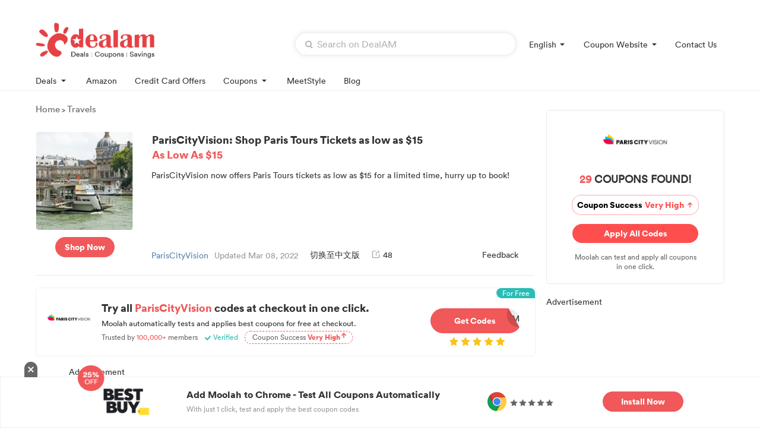

--- FILE ---
content_type: text/html; charset=utf-8
request_url: https://www.dealam.com/deal/pariscityvision-pariscityvision-tickets-at-pariscityvision-as-low-as-10-763386.html
body_size: 141800
content:
<!DOCTYPE html PUBLIC "-//W3C//DTD XHTML 1.0 Transitional//EN" "http://www.w3.org/TR/xhtml1/DTD/xhtml1-transitional.dtd">
<html xmlns="http://www.w3.org/1999/xhtml" lang="en" xml:lang="en">
<head>



<meta http-equiv="Content-Type" content="text/html; charset=utf-8" />
<title>ParisCityVision: Shop Paris Tours Tickets as low as $15 - DealAM.com</title>
<meta name="verify-admitad" content="ad22ddce5c" />
<!-- TradeDoubler site verification 3126779 -->
<meta name="commission-factory-verification" content="44ff0b792c5e4077b92445eef17bee6e" />
<meta content=""  name="keywords"/>
<meta content="ParisCityVision now offers Paris Tours tickets as low as $15 for a limited time,&nbsp;hurry up to book!" name="description" />
<meta name="viewport" content="width=device-width, initial-scale=1.0, minimum-scale=1.0, maximum-scale=1.0, user-scalable=no">

<link rel="stylesheet" href="https://www.dealam.com/Tpl/default/Activity/static/layui/css/layui.css" media="all">
<link href="https://www.dealam.com/Tpl/default/Public/css/common_2016.css?v1.197" type="text/css" rel="stylesheet" />
<link href="https://www.dealam.com/Tpl/default/Public/css/common_2016_en.css?v1.197" type="text/css" rel="stylesheet" />
<link href="https://www.dealam.com/Tpl/default/Public/css/local_2016.css?v1.197" type="text/css" rel="stylesheet" />
<link href="https://www.dealam.com/Tpl/default/Public/css/common_footer_2021.css?v1.197" type="text/css" rel="stylesheet" />
<link rel="shortcut icon" href="/favicon.ico" />

<link href="https://plus.google.com/105486004159421947745/" rel="publisher" />
<meta property="og:type" content="website" />
<meta property="og:title" content="ParisCityVision: Shop Paris Tours Tickets as low as $15" />
<meta property="og:image" content="https://img.dealam.com/2022/01/8ad6a15228d4758f1bb6f876085c850a.jpg?x-oss-process=image/quality,q_80/format,webp" />
<meta property="og:description" content="ParisCityVision now offers Paris Tours tickets as low as $15 for a limited time,&amp;nbsp;hurry up to book!" />
<meta name="robots" content="index,follow" />
<link rel="canonical" href="https://www.dealam.com/deal/pariscityvision-pariscityvision-tickets-at-pariscityvision-as-low-as-10-763386.html" />

<link rel="alternate" hreflang="zh-us" href="https://cn.dealam.com/deal/pariscityvision-pariscityvision-tickets-at-pariscityvision-as-low-as-10-763386.html" /><link rel="alternate" hreflang="en-us" href="https://www.dealam.com/deal/pariscityvision-pariscityvision-tickets-at-pariscityvision-as-low-as-10-763386.html" />

<!-- Google Tag Manager -->
<script>(function(w,d,s,l,i){w[l]=w[l]||[];w[l].push({'gtm.start':
        new Date().getTime(),event:'gtm.js'});var f=d.getElementsByTagName(s)[0],
    j=d.createElement(s),dl=l!='dataLayer'?'&l='+l:'';j.async=true;j.src=
    'https://www.googletagmanager.com/gtm.js?id='+i+dl;f.parentNode.insertBefore(j,f);
})(window,document,'script','dataLayer','GTM-N6QZGKH');</script>
<!-- End Google Tag Manager -->



<!-- Reddit Pixel -->
<script>
    !function(w,d){if(!w.rdt){var p=w.rdt=function(){p.sendEvent?p.sendEvent.apply(p,arguments):p.callQueue.push(arguments)};p.callQueue=[];var t=d.createElement("script");t.src="https://www.redditstatic.com/ads/pixel.js",t.async=!0;var s=d.getElementsByTagName("script")[0];s.parentNode.insertBefore(t,s)}}(window,document);rdt('init','t2_bilmysh7k', {"optOut":false,"useDecimalCurrencyValues":true});rdt('track', 'PageVisit');
</script>
<!-- DO NOT MODIFY UNLESS TO REPLACE A USER IDENTIFIER -->
<!-- End Reddit Pixel -->





<script data-obct type = "text/javascript">
    /** DO NOT MODIFY THIS CODE**/
    !function(_window, _document) {
        var OB_ADV_ID = '002a684ce3ea5278f863166a33689915bc';
        if (_window.obApi) {
            var toArray = function(object) {
                return Object.prototype.toString.call(object) === '[object Array]' ? object : [object];
            };
            _window.obApi.marketerId = toArray(_window.obApi.marketerId).concat(toArray(OB_ADV_ID));
            return;
        }
        var api = _window.obApi = function() {
            api.dispatch ? api.dispatch.apply(api, arguments) : api.queue.push(arguments);
        };
        api.version = '1.1';
        api.loaded = true;
        api.marketerId = OB_ADV_ID;
        api.queue = [];
        var tag = _document.createElement('script');
        tag.async = true;
        tag.src = '//amplify.outbrain.com/cp/obtp.js';
        tag.type = 'text/javascript';
        var script = _document.getElementsByTagName('script')[0];
        script.parentNode.insertBefore(tag, script);
    }(window, document);

    obApi('track', 'PAGE_VIEW');
</script>

<!-- <script src="https://www.googleoptimize.com/optimize.js?id=GTM-528LKGQ"></script> -->


<!--googe ad admanager-->



<!--googe ad admanager-->


<!-- Meta Pixel Code -->
<script>
    !function(f,b,e,v,n,t,s)
    {if(f.fbq)return;n=f.fbq=function(){n.callMethod?
        n.callMethod.apply(n,arguments):n.queue.push(arguments)};
        if(!f._fbq)f._fbq=n;n.push=n;n.loaded=!0;n.version='2.0';
        n.queue=[];t=b.createElement(e);t.async=!0;
        t.src=v;s=b.getElementsByTagName(e)[0];
        s.parentNode.insertBefore(t,s)}(window,document,'script',
        'https://connect.facebook.net/en_US/fbevents.js');
    fbq('init', '706298320888420');
    fbq('track', 'PageView');
</script>
<noscript>
    <img height="1" width="1"
         src="https://www.facebook.com/tr?id=706298320888420&ev=PageView
&noscript=1"/>
</noscript>
<!-- End Meta Pixel Code -->


<!-- Global site tag (gtag.js) - Google Ads: 726380932 -->
<script async src="https://www.googletagmanager.com/gtag/js?id=AW-726380932"></script>
<script>
    window.dataLayer = window.dataLayer || [];
    function gtag(){dataLayer.push(arguments);}
    gtag('js', new Date());

    gtag('config', 'AW-726380932');
</script>

 

<script src="https://www.dealam.com/Tpl/default/Public/js/jquery-1.7.2.min.js"></script>
<script src="https://www.dealam.com/Tpl/default/Public/js/cycle.js?v1.16"></script>
<script src="https://www.dealam.com/Tpl/default/Public/js/public.js?v1.16"></script>
<script src="https://www.dealam.com/Tpl/default/Public/js/dealam.js?v1.16"></script>
<script src="https://www.dealam.com/Tpl/default/Public/js/cookie.js?v1.16"></script>
<!--	<link href="https://www.dealam.com/Tpl/default/Public/css/gdpr.css" type="text/css" rel="stylesheet" />-->
	<!--<script type="text/javascript" src="https://gdpr.55haitao.com/gdpr-modal.min.js?version=1768686458"></script>-->
<!--	<script type="text/javascript" src="/Tpl/default/Public/gdpr.js?v=5>"></script>-->
<!--	<script type="text/javascript" src="/Tpl/default/Public/js/gdpr1.js?v=5>"></script>-->



<script type="text/javascript">

$(document).ready(function() {
	bind_index_top_focus();
})

function onclick_go_link(link,position)
{
	var go_url = link.href + '';
	var old_go_url = go_url;
	if (go_url.indexOf('&prev_url=') == -1)
	{
		var prev_url = '';
		if(typeof(window.document.referrer) != 'undefined')
		{
			prev_url = window.document.referrer;
		}
		var current_url = window.location.href;

		var go_param = 'current_url='+encodeURIComponent(current_url) + '&prev_url=' + encodeURIComponent(prev_url) + '&position=' + encodeURIComponent(position) + '&language=0';
		if (go_url.indexOf('?') == -1)
		{
			go_url = go_url + '?' + go_param;
		}
		else
		{
			go_url = go_url + '&' + go_param;
		}
		link.href=go_url;
	}
	setTimeout(function(){ link.href = old_go_url; },500);
	return true;
}
</script>
	<style>
		.header-search{
			margin-left:auto;
		}
	</style>
<!-- Rakuten Marketing wrapper starts -->
<script>
      (function ttt(t,n){var e,r=document.createElement("script"),a=document.getElementsByTagName("script")[0],o={cb:n},i=20;e=function(){window.___RMCMPW&&"function"==typeof window.___RMCMPW ? window.___RMCMPW(o):i<1?o.cb({status:3,isGdpr:function(){var t=["DE","UK","GB","FR","IT","ES","PL","NL","RO","BE","CZ","SE","HU","EL","GR","PT","AT","OE","DK","FI","SK","IE","BG","HR","LT","LV","SI","EE","CY","LU","MT","150","039","151","154","155"],n=[].concat(navigator.languages||[]);n.push(navigator.userLanguage||navigator.language||"");for(var e=null,r=0;r<n.length;r++)for(var a=n[r].split("-"),o=a.length>6?6:a.length,i=1;i<o;i++)if(e=!0,t.indexOf(a[i].toUpperCase())>1)return!0;return null==e&&null}()}):(i=1,window.setTimeout(e, 100))},r.setAttribute("src",t),a.parentNode.insertBefore(r,a),e()} (
        "//intljs.rmtag.com/119660.ct.js",
        function(co){
            console.log("Consent Object => " + JSON.stringify(co));
        }
      ));
</script>
<!-- Rakuten Marketing wrapper ends -->




</head>

<body  style="min-height:1024px">
<!-- Google Tag Manager (noscript) -->
<noscript><iframe src="https://www.googletagmanager.com/ns.html?id=GTM-N6QZGKH"
                  height="0" width="0" style="display:none;visibility:hidden"></iframe></noscript>
<!-- End Google Tag Manager (noscript) -->
<script>
	$(function(){
		$(".close").click(function(){
			$(".global-banner").hide();
			var currentTime = new Date();
			var expirationTime = new Date(currentTime.getTime() + 15 * 60 * 1000);
			Cookies.set("global_banner", "1", {expires: expirationTime});
		});

		if(Cookies.get("global_banner") != "1"){
			$(".global-banner").show();
		}
	})
</script>
<style>
	.global-banner {
		display: none;
		position: relative;
		max-width: 1920px;
		max-height: 60px;
		margin: 0 auto;
	}
	.close{
		position: absolute;
		right: 10px;
		width: 20px;
		height: 20px;
		cursor: pointer;
		top: 20px;
	}
	.special_banner{
		width: 1920px;
		height: 60px;
		border-radius: 0;
		max-width: unset !important;
		position: relative;
		margin-left: 50%;
		transform: translateX(-50%);
	}

	@media screen and (max-width:768px) {
		.special_banner{
			width: 1920px;
			height: 60px;
			border-radius: 0;
			max-width: 100% !important;
			position: relative;
			margin-left: 50%;
			transform: translateX(-50%);
		}
	}


</style>

<!-- Google Tag Manager (noscript) -->
<noscript><iframe src="https://www.googletagmanager.com/ns.html?id=GTM-KB3Q6L"
height="0" width="0" style="display:none;visibility:hidden"></iframe></noscript>
<!-- End Google Tag Manager (noscript) -->

<!--a href="/celebrating-dealam-7th-anniversary/?ref=special_7th_en" style="display:block;height:60px; margin:0 auto; background:#acd4ed url(https://www.dealam.com/Tpl/default/Public/imgs/s_qixi/7_header_en.jpg) no-repeat center center;"></a-->
<div class="header-div-box">
	<style>
    .lsc-allweb{
        display: none;
        height: 342px;
        background: #FFFFFF;
        box-shadow: 0px 0px 10px 0px rgb(0 0 0 / 6%);
        border-radius: 8px;
        position: absolute;
        top: 30px;
        right: 0;
        width: 200px;
        padding: 8px 0px;
        overflow-y: auto;
        z-index: 1000;
    }
    .lsc-allweb .lsc-ul li{
        text-align: left;
        width: 100%;
        padding: 5px 0px;
        padding-left: 10px;
        box-sizing: border-box;
    }
    .ui-widget-content{
        width: 400px !important;
    }
    .lsc-allweb .lsc-ul li:hover{
        background: #FFEFEF;
    }
    .lsc-website:hover{
        cursor: pointer;
    }
    .lsc-website:hover .lsc-allweb{
        display: block;
    }
    .lsc-allweb::-webkit-scrollbar{
        width: 6px;
    }
    .lsc-allweb::-webkit-scrollbar-thumb{
        width: 6px;
        height: 111px;
        background: #F2F2F2;
        border-radius: 4px;
    }
    .m-logo{
        display: none;
    }
    .pc-logo{
        display: block;
    }
    .header_language:hover .lang_open{
        display: block;
    }
    @media (max-width: 990px) {
        .m-logo{
            display: block;
        }
        .pc-logo{
            display: none;
        }
    }
</style>
<style>
    .header_search{
        margin-left: 20px;
        /*margin-right: 10px;*/
    }
    .header_language{
        margin-left: auto;
    }
    .header_website{
        margin-left: 20px;
    }
    .search_text{            width: 370px !important;        }
    .header_bg_new{            display: flex;            justify-content: flex-end;    align-items: center;    }
    .header_language{            margin-left: 20px;        }
    .header_logo{            margin-right: auto;        }
    .lsc-website{
        height: 36px;
        display: flex;
        justify-content: space-between;
        align-items: center;
        /*margin-left: 30px;*/
        /*padding-left: 8px;*/
        position: relative;
    }
    .lsc-website span{
        line-height: 36px;
        font-size: 14px;
        /*font-family: Circular-Book, Circular;*/
        font-weight: normal;
        color: #333333;
    }
    .threeicon{
        display: none;
    }
</style>
<style>
    .lsc-deals{
        top: 30px !important;
    }
    .search_auto_complete .search_text {
        box-sizing: border-box;
    }
    /* add2022 */
    .new_m_nav{
        display: none;
    }
    .header_search .search_button{
        background-image:url(/Tpl/default/Public/imgs/new_m_search.png);
        background-size: 13px auto;
        background-repeat:no-repeat;
        background-position: center;
        left: 7px;
        top: 6px;
    }
    .add-blockbox{
        display: none;
    }
    @media screen and (max-width:768px) {
        .new-class-ads{
            display: none !important;
        }
        .add-blockbox{
            background-color: #F6F6F6;
            width: 100%;
            height: 10px;
            display: block;
        }
        .search_auto_complete .search_text{
            box-shadow: unset;
        }
        /* tongyi bread */
        .t_breadcrumbs a,.deal_list_head a{
            color: #999999;
            text-decoration: none;
            cursor: pointer;
            outline: none;
        }
        .t_breadcrumbs,.deal_list_head{
            color: #999999;
        }
        .deal_list_head .gt{
            display: none !important;
        }
        .deal_list_head li a, .deal_list_head li .item,.t_breadcrumbs{
          font-size: 12px !important;
        }
        .deal_list_head{
            /* margin-top: 0 !important; */
            padding: 10px 0px;
            box-sizing: border-box;
            margin-top: -10px;
        }
        .t_breadcrumbs{
            padding: 10px 0px;
            box-sizing: border-box;
            margin-top: -10px !important;
        }
        .index_deals_pane .t_breadcrumbs{
            padding: 10px 20px;
            margin-top: 0 !important;
        }
        .wrapper .t_breadcrumbs{
            margin-top: 0 !important;
        }

        .header_language,#float_nav,.header_nav{
            display: none;
        }
        .header_bg_new {
            width: 100%;
            height: 60px;
            padding: 10px !important;
            align-items: center;
            box-sizing: border-box;
            margin: 0;
            /* display: none; */
            border-top: 1px solid #F6F6F6;
            border-bottom: 1px solid #F6F6F6;
        }
        .header_logo{
            margin: 0 !important;
        }
        .header_search{
            flex: 1;
            margin: 0;
            margin-left: 20px;
            margin-right: 25px;
            height: 30px;
            padding-right: 10px;
            box-sizing: border-box;
        }
        .header_search .search_text{
            background-color: #F6F6F6;
        }
        .search_text{
            width: 100% !important;
        }
        .search_text::placeholder{
            font-size: 14px;
        }
        .m-logo{
            width: 80px;
            height: 20px;
        }
        .threeicon{
            display: block;
            width: 20px;
            height: 20px;
            margin-top: 6px;
        }
        .threeicon img{
            width: 100%;
            height: 100%;
        }
        .new_m_nav a{
            color: #666666;
        }
        .onename a{
            color: #333333;
        }

        /* searchbox */
        #key_auto_complete .ui-autocomplete{
            width: 80% !important;
            /* left: 50% !important;
            transform: translateX(-40%); */
            top: 60px !important;
            box-sizing: border-box;
        }

        /* add m nav */
        .new_m_nav{
            display: none;
            width: 100%;
            box-sizing: border-box;
            /* padding: 0 20px; */
        }
        .onemenu{
            line-height: 40px;
        }
        .onename{
            font-size: 14px;
            font-family: dealam-font, Avenir Next, Calibri, Helvetica, Roboto, sans-serif;
            font-weight: bold;
            color: #333333;
            box-sizing: border-box;
            padding: 0 20px;
        }
        .onename a{
            color: #333333;
        }
        .twotitle{
            height: 36px;
            line-height: 36px;
            font-size: 14px;
            font-family: dealam-font, Avenir Next, Calibri, Helvetica, Roboto, sans-serif;
            font-weight: bold;
            color: #333333;
        }
        .twoname{
            line-height: 30px;
            font-size: 14px;
            font-family: dealam-font, Avenir Next, Calibri, Helvetica, Roboto, sans-serif;
            font-weight: normal;
            color: #666666;
        }
        .twomenu{
            display: none;
            box-sizing: border-box;
            padding: 10px 40px;
            background-color: #F6F6F6;
        }
        .twonameall{
            color: #F0595A;
        }
        .m_nav_top,.m_nav_bottom{
            padding: 10px 0;
        }
        .m_nav_bottom{
            border-top: 1px solid #F6F6F6;
        }
        .threemenu{
            padding:0 20px;
            box-sizing: border-box;
            display: none;
        }

        /* imgicon */
        .onename img{
            width: 8px;
            height: 5px;
            vertical-align: middle;
            margin-left: 5px;
        }
        .threename img{
            width: 7px;
            height: 4px;
            vertical-align: middle;
            margin-left: 5px;
        }

        .moolah-ads-header{
            display: none !important;
        }
        
    }

    @media screen and (max-width:414px) {
        #key_auto_complete .ui-autocomplete{
            width: 60% !important;
            /* left: 50% !important;
            transform: translateX(-40%); */
            top: 60px !important;
            box-sizing: border-box;
        }
    }
    @media screen and (min-width:769px) {
        .new_m_nav{
            display: none !important;
        }
    }
</style>
<!-- 20230322 -->
<style>
    .boxwithoutvalue{
        /*width: 372px;*/
        width:100%;
        /*height: 206px;*/
        background: #FFFFFF;
        box-shadow: 0px 0px 8px 0px rgba(0,0,0,0.05);
        border-radius: 8px;
        position: absolute;
        top: 40px;
        left: 0px;
        display: none;
        padding: 15px;
        padding-right: 5px;
        z-index: 101;
    }
    .boxwithoutvalue .title{
        font-size: 14px;
        font-family: Circular-Bold, Circular;
        font-weight: bold;
        color: #333333;
        line-height: 18px;
    }
    .boxwithoutvalue .content{
        width: 100%;
        display: flex;
        flex-wrap: wrap;
        gap: 10px;
        margin-top: 10px;
    }
    .boxwithoutvalue .content a{
        display: inline-block;
        height: 28px;
        background: #F4F4F4;
        border-radius: 14px;
        line-height: 28px;
        padding: 0 11px;
        font-size: 14px;
        font-family: Circular-Book, Circular;
        font-weight: normal;
        color: #333333;
    }
</style>
<!-- add 20230322 -->
<div class="addBoxMengceng"
     style="display: none;position: fixed;top: 0;left: 0;width: 100vw;height: 100vh;background: transparent;z-index: 8;" onclick="addBoxnone()"></div>
<!-- end 20230322 -->
<div class="header_bg_new header_logo_search cl herder_bg_special" style="padding-top: 9px">
    <div class="header_logo floatl cl" style="margin-top: 10px;">

                <a stat_area="1" stat_area_index="0" href="/" title="DealAm.com" style="display: block;">
            
            	<embed class="pc-logo" style="margin-top: 3px;pointer-events: none;" src="[data-uri]" width="200" height="60"  type="image/png" pluginspage="http://www.adobe.com/svg/viewer/install/"/>

            	<embed class="m-logo" style="margin-top: 3px;pointer-events: none;" src="[data-uri]" width="200" height="50" type="image/png" pluginspage="http://www.adobe.com/svg/viewer/install/"/>
            <!-- <img style="margin-top:3px;" class="floatl" src="https://www.dealam.com/Tpl/default/Public/imgs_2016/logo_en.png" alt="DealAm.com" width="189" height="81" /> -->

        </a>

    </div>
    <div class="header_search floatl cl partner-switch">
        <div class="search_auto_complete" style="">
            <input type="button" class="icons search_button floatl" onclick="on_header_search('#key',2);" autocomplete="off"/>
            <input id="key" class="search_text floatl" placeholder="Search on DealAM"  autocomplete="off" onfocus="addBoxWithoutValue()" oninput="addBoxWithoutValue()"/>
            <div class="boxwithoutvalue">
                <div class="title">Hot Searches</div>
                <div class="content">
                                        <a target="_blank" href="https://www.dealam.com/coupons/spoiledchild/">Spoiled Child Promo Code</a>
                                        <a target="_blank" href="https://www.dealam.com/coupons/ulike/">$90 OFF Ulike Spring Sale</a>
                                        <a target="_blank" href="https://www.dealam.com/coupons/nike-strength/">Nike Strength Discount Code</a>
                                        <a target="_blank" href="https://www.dealam.com/coupons/yves-saint-laurent-beauty/">25% OFF YSL Beauty Promo Code</a>
                                        <a target="_blank" href="https://www.dealam.com/coupons/hi-seltzer/">Hi Seltzer Coupons</a>
                                        <a target="_blank" href="https://www.dealam.com/coupons/shop-slimq-life/">SlimQ Discount Code</a>
                                        <a target="_blank" href="https://www.dealam.com/coupons/sexy-dresses/">Sexy Dresses Promo Code</a>
                                        <a target="_blank" href="https://www.dealam.com/coupons/walkingpad/">Walkingpad $100 OFF Code</a>
                                        <a target="_blank" href="https://www.dealam.com/coupons/khy-by-kylie-jenner/">Khy Drop 4 Discounts</a>
                                        <a target="_blank" href="https://www.dealam.com/coupons/ulike-uk/">Promo Codes for Ulike Uk</a>
                                    </div>
            </div>
        </div>
        <div class="clear"></div>
        <!-- add 20230321 -->
    </div>
    <script>
        function addBoxWithoutValue(){
            let thisvalue = document.getElementById("key").value;
            if(thisvalue==''){
                $('.boxwithoutvalue').css('display','block')
                $('.addBoxMengceng').css('display','block')
            }else{
                $('.boxwithoutvalue').css('display','none')
                $('.addBoxMengceng').css('display','none')
            }
        }
        function addBoxnone(){
            $('.boxwithoutvalue').css('display','none')
            $('.addBoxMengceng').css('display','none')
        }
    </script>
        <div class="header_language partner-switch">
        <!-- <div class="icons floatl lang_icon"></div> -->
        <div class="items floatl lang_button" style="font-size: 14px">
            <div class="item"><div class="floatl" style=""><span id="st">English</span><div class="floatr lang_select_icon langIcons"></div></div></div>
        </div>
        <div class="items floatl lang_open" style="z-index: 100;font-size: 14px;top:26px">
            <a stat_area="4" stat_area_index="1" class="item" href="http://www.dealam.com"> <div class="floatl"><label>English</label><div class="icons floatr lang_select_icon"></div></div></a>
            <a stat_area="4" stat_area_index="1" class="item" href="http://cn.dealam.com/?lang=sc"><div class="floatl"><label>简体中文</label><div class="icons floatr lang_select_icon"></div></div></a>
            <a stat_area="4" stat_area_index="2" class="item" href="http://cn.dealam.com/?lang=tc"><div class="floatl"><label>繁體中文</label><div class="icons floatr lang_select_icon"></div></div></a>
        </div>
    </div>
<!--    <script>-->
<!--       $(".lang_button").mouseenter(function () {-->
<!--           $(this).parent('div').find('.lang_open').show()-->
<!--})-->
<!--       $(".lang_button").mouseleave(function () {-->
<!--           $(this).parent('div').find('.lang_open').hide()-->
<!--})-->
<!--    </script>-->
        
    <div class="header_language header_website partner-switch">
        <div class="lsc-website" style="font-size: 14px">
            <div class="item"><div class="floatl" style="font-size: 14px"><span id="cs" style="font-size: 14px">Coupon Website</span><div class="floatr lang_select_icon langIcons" style="height: 30px;background-position: 3px 9px;"></div></div></div>
            <div class="lsc-jiantou"></div>
            <div class="lsc-allweb">
                <ul class="lsc-ul">
                                        <li><a target="_blank"  href="https://www.dealam.com/coupons/" style="color: #000">United States (US)</a></li><br/>
                                        <li><a target="_blank"  href="https://promo.dealam.com/fr/" style="color: #000">La France (FR)</a></li><br/>
                                        <li><a target="_blank"  href="https://promo.dealam.com/de/" style="color: #000">Deutschland (DE)</a></li><br/>
                                        <li><a target="_blank"  href="https://promo.dealam.com/jp/" style="color: #000">日本 (JP)</a></li><br/>
                                        <li><a target="_blank"  href="https://promo.dealam.com/ae/" style="color: #000">United Arab Emirates (AE)</a></li><br/>
                                        <li><a target="_blank"  href="https://promo.dealam.com/ar/" style="color: #000">Argentina (AR)</a></li><br/>
                                        <li><a target="_blank"  href="https://promo.dealam.com/at/" style="color: #000">Österreich (AT)</a></li><br/>
                                        <li><a target="_blank"  href="https://promo.dealam.com/be/" style="color: #000">Belgique (BE)</a></li><br/>
                                        <li><a target="_blank"  href="https://promo.dealam.com/bg/" style="color: #000">България (BG)</a></li><br/>
                                        <li><a target="_blank"  href="https://promo.dealam.com/br/" style="color: #000">Brasil (BR)</a></li><br/>
                                        <li><a target="_blank"  href="https://promo.dealam.com/ch/" style="color: #000">die Schweiz (CH)</a></li><br/>
                                        <li><a target="_blank"  href="https://promo.dealam.com/cl/" style="color: #000">Chile (CL)</a></li><br/>
                                        <li><a target="_blank"  href="https://promo.dealam.com/co/" style="color: #000">Colombia (CO)</a></li><br/>
                                        <li><a target="_blank"  href="https://promo.dealam.com/cz/" style="color: #000">Česká republika (CZ)</a></li><br/>
                                        <li><a target="_blank"  href="https://promo.dealam.com/dk/" style="color: #000">Danmark (DK)</a></li><br/>
                                        <li><a target="_blank"  href="https://promo.dealam.com/eg/" style="color: #000">جمهورية مصر العربية‎ (EG)</a></li><br/>
                                        <li><a target="_blank"  href="https://promo.dealam.com/es/" style="color: #000">España (ES)</a></li><br/>
                                        <li><a target="_blank"  href="https://promo.dealam.com/fi/" style="color: #000">Suomi (FI)</a></li><br/>
                                        <li><a target="_blank"  href="https://promo.dealam.com/hk/" style="color: #000">香港特別行政區 (HK)</a></li><br/>
                                        <li><a target="_blank"  href="https://promo.dealam.com/hu/" style="color: #000">Magyarország (HU)</a></li><br/>
                                        <li><a target="_blank"  href="https://promo.dealam.com/id/" style="color: #000">Indonesia (ID)</a></li><br/>
                                        <li><a target="_blank"  href="https://promo.dealam.com/ie/" style="color: #000">Ireland (IE)</a></li><br/>
                                        <li><a target="_blank"  href="https://promo.dealam.com/in/" style="color: #000">India (IN)</a></li><br/>
                                        <li><a target="_blank"  href="https://promo.dealam.com/it/" style="color: #000">Italia (IT)</a></li><br/>
                                        <li><a target="_blank"  href="https://promo.dealam.com/kr/" style="color: #000">한국 (KR)</a></li><br/>
                                        <li><a target="_blank"  href="https://promo.dealam.com/mx/" style="color: #000">México (MX)</a></li><br/>
                                        <li><a target="_blank"  href="https://promo.dealam.com/mys/" style="color: #000">Malaysia (MY)</a></li><br/>
                                        <li><a target="_blank"  href="https://promo.dealam.com/nl/" style="color: #000">Nederland (NL)</a></li><br/>
                                        <li><a target="_blank"  href="https://promo.dealam.com/no/" style="color: #000">Norge (NO)</a></li><br/>
                                        <li><a target="_blank"  href="https://promo.dealam.com/nz/" style="color: #000">New Zealand (NZ)</a></li><br/>
                                        <li><a target="_blank"  href="https://promo.dealam.com/ph/" style="color: #000">Philippines (PH)</a></li><br/>
                                        <li><a target="_blank"  href="https://promo.dealam.com/pl/" style="color: #000">Polska (PL)</a></li><br/>
                                        <li><a target="_blank"  href="https://promo.dealam.com/pt/" style="color: #000">Portugal (PT)</a></li><br/>
                                        <li><a target="_blank"  href="https://promo.dealam.com/ro/" style="color: #000">România (RO)</a></li><br/>
                                        <li><a target="_blank"  href="https://promo.dealam.com/ru/" style="color: #000">Россия (RU)</a></li><br/>
                                        <li><a target="_blank"  href="https://promo.dealam.com/sa/" style="color: #000">Saudi Arabia (SA)</a></li><br/>
                                        <li><a target="_blank"  href="https://promo.dealam.com/se/" style="color: #000">Sverige (SE)</a></li><br/>
                                        <li><a target="_blank"  href="https://promo.dealam.com/sg/" style="color: #000">Singapore (SG)</a></li><br/>
                                        <li><a target="_blank"  href="https://promo.dealam.com/si/" style="color: #000">Slovenščina (SI)</a></li><br/>
                                        <li><a target="_blank"  href="https://promo.dealam.com/sk/" style="color: #000">Slovensko (SK)</a></li><br/>
                                        <li><a target="_blank"  href="https://promo.dealam.com/th/" style="color: #000">ประเทศไทย (TH)</a></li><br/>
                                        <li><a target="_blank"  href="https://promo.dealam.com/tr/" style="color: #000">hindi (TR)</a></li><br/>
                                        <li><a target="_blank"  href="https://promo.dealam.com/tw/" style="color: #000">中國台灣 (TW)</a></li><br/>
                                        <li><a target="_blank"  href="https://promo.dealam.com/ua/" style="color: #000">Украина (UA)</a></li><br/>
                                        <li><a target="_blank"  href="https://promo.dealam.com/vn/" style="color: #000">Việt Nam (VN)</a></li><br/>
                                    </ul>
            </div>
        </div>
    </div>
    <div class="header_language header_website partner-switch">
        <div class="items floatl">
            <style>
                .contact-us-nav {font-size: 14px;color: #333333;}
            </style>
            <a class="contact-us-nav" href="/contactus.html" target="_blank">Contact Us</a>
        </div>
    </div>

    <!-- add three -->
    <div class="threeicon">
        <img src="/Tpl/default/Public/imgs/threeicon.png" alt="">
    </div>

                                    <!-- <a href="https://www.joinmoolah.com/?channel=dealam&direct=1&utm_source=dealam&direct=1&utm_page=coupon_store&utm_block=navi_right" target="_blank" class="moolah-ads-header partner-switch">
                <img src="/Tpl/default/Public/imgs/m.svg" alt="">
                <div class="moolah-ads-header-text">
                    <div class="moolah-ads-chrome">Add to Chrome</div>
                    <div style="display: none;" class="moolah-ads-edge">Add to Edge</div>
                    <div style="display: none;" class="moolah-ads-safari">Add to Safari</div>
                    Apply AIl Coupons
                </div>
            </a> -->
                            <div class="clear"></div>
</div>

<style>

    /* nav */
    .lsc-nav{
        width: 100%;
    }
    .lsc-move{
        width: 1160px;
        margin: 0 auto;
    }
    .lsc-nav-ul{
        height: 24px;
        line-height: 24px;
        display: flex;
    }
    .lsc-nav-ul li{
        list-style: none;
        margin-right: 30px;
        display: flex;
        justify-content: space-between;
        align-items: center;
        position: relative;
    }
    .lsc-nav-ul li a{
        color: #333333;
        font-size: 14px;
        font-weight: normal;
        text-decoration: none;
    }
    /* ????icon */
    .lsc-one{
        width: 8px;
        height: 5px;
        margin-left: 6px;
        background: url(../img/blackj.png) no-repeat center/cover;
    }
    .lsc-nav-ul li:hover{
        background: transparent;
    }
    .lsc-nav-ul li:hover .lsc-a{
        color: #F0595A;
        background: transparent;
    }
    .lsc-nav-ul li:hover .lsc-one{
        background: url(../img/redj.png) no-repeat center/cover;
    }
    .lsc-titleli:hover .lsc-deals{
        display: flex;
    }
    .lsc-deals{
        width: 500px;
        background: #FFFFFF;
        box-shadow: 0px 0px 10px 0px rgba(0,0,0,0.06);
        border-radius: 8px;
        display: flex;
        justify-content: space-between;
        padding: 15px;
        position: absolute;
        left: 0px;
        top: 15px;
        display: none;
        z-index: 1000;
        box-sizing: border-box;
    }
    .header_nav .main_nav li{
        padding: 0;
        margin: 0 15px;
        border-radius: 5px;
    }
    .lsc-d-son{
        width: 45%;
        height: 100%;
    }
    .lsc-stores{
        width: 100%;
    }
    .lsc-stores-title{
        height: 36px;
        line-height: 36px;
        font-size: 14px;
        font-family: Circular-Book, Circular;
        font-weight: bold;
        color: #333333;
        padding-left: 10px;
    }
    .lsc-two-ul{
        margin: 0;
        padding: 0;
        width: 100%;
        margin-left: -15px;
    }
    .lsc-two-ul li{
        width: 100%;
        height: 36px;
        line-height: 36px;
        list-style: none;
        position: relative;
        flex-wrap: wrap;
    }
    .lsc-two-ul li a{
        font-size: 14px;
        font-family: Circular-Book, Circular;
        font-weight: normal;
        padding-left: 10px;
        color: #333333;
        white-space: nowrap;
        width: 90px;
    }
    .lsc-two{
        width: 4px;
        height: 4px;
        background: url(../img/downj.png) no-repeat center/cover;
        position: absolute;
        right: 10px;
        top: 15px;
    }
    .lsc-two-ul li:hover{
        background-color: #FFEFEF;
    }
    .lsc-three-ul{
        width: 100%;
        display: none;
    }
    .lsc-three-ul a{
        display: block;
        width: 100%;
        height: 36px;
        line-height: 36px;
        font-size: 12px !important;
        font-family: Circular-Book, Circular;
        font-weight: normal;
        color: #7C7070 !important;
        padding-left: 15px;
    }
    .deals_category{
        margin-top: 9px;
        padding-right: 38px;
        background: url(/Tpl/default/Public/imgs_2016/downcate.png);
        background-position: 43px 3px;
        background-repeat: no-repeat;
        background-size: 8px 4px;

    }
    .deals_category_up{
        margin-top: 9px;
        padding-right: 38px;
        background: url(/Tpl/default/Public/imgs_2016/topj.png);
        background-position: 43px 3px;
        background-repeat: no-repeat;
        background-size: 8px 4px;

    }
    .header_nav {
        padding-bottom: 12px;
    }
    .lsc-nav-ul li{
        float:none;
    }
    .lsc-nav-ul li::after{
        content:"";
        display: block;
        clear: both;
    }
    .category-child{
        padding-left: 20px;
    }
    .lsc-nav-ul a:hover{
        color:#f53f3f !important;
    }
    .category-child a:hover{
        background-color: #FFEFEF;
        color:#f53f3f !important;
    }
    @media screen and (max-width:990px) {
        .lsc-logobig{
            display: none;
        }
        .lsc-logosmall{
            display: block;
        }
    }
    .locale-list-box{
        left: 0;
    }
    /*xxxxxxxxxxxxxxxxxxxxxx*/
    .lsc-two-ul li{
        overflow: hidden;
        float: none;
    }
    /*    xxxxxxxxxxxxxxxxxxxxxxxx*/
</style>
<style>
    #float_nav .deals_category{
        background-position: 43px 10px !important;
        margin-left: 30px;
    }
    .lsc-two-ul li{
        height: 40px !important;
        line-height: 40px !important;
    }
</style>
<script>
    $(document).ready(function() {
        $(".small_slidebar .categories-hover").mouseenter(function() {
            $(".small_slidebar .categories-content").show();
        })
        $(".small_slidebar .categories-hover").mouseleave(function() {
            $(".small_slidebar .categories-content").hide();
        })
    })
</script>
<div class="header_nav mt20 lsc-nav partner-switch herder_special" style="cursor: pointer">
    <div id="main_nav" class="main_nav big_slidebar lsc-move">
        <ul id="header_nav_content" class="header_nav_content lsc-nav-ul">
                        <li class="lsc-titleli" style="position: relative;margin-left: 0">
                <a class="lsc-a" >Deals <div class="coupon-bottom"></div></a>
                <div class="lsc-deals">
                    <div class="lsc-d-son">
                        <div class="lsc-stores">
                            <div class="lsc-stores-title">Hot Stores</div>
                            <ul class="lsc-two-ul">
                                <li class="lsc-checkli"><a href="https://www.dealam.com/stores/nordstrom.html" target="_blank">Nordstrom</a></li>
                                <li class="lsc-checkli"><a href="https://www.dealam.com/stores/ssense.html" target="_blank">SSENSE</a></li>
                                <li class="lsc-checkli"><a href="https://www.dealam.com/stores/amazon.html" target="_blank">Amazon</a></li>
                                <li class="lsc-checkli"><a href="https://www.dealam.com/stores/harvey-nichols-us.html" target="_blank">Harvey Nichols US</a></li>
                                <li class="lsc-checkli"><a href="https://www.dealam.com/stores/farfetch.html" target="_blank">FARFETCH</a></li>
                                <li class="lsc-checkli"><a href="https://www.dealam.com/stores/24s.html" target="_blank">24S</a></li>
                                <li class="lsc-checkli"><a href="https://www.dealam.com/stores/shopbop-au.html" target="_blank">Shopbop</a></li>
                                <li class="lsc-checkli"><a href="https://www.dealam.com/stores/estee-lauder.html" target="_blank">Estee Lauder</a></li>
                                <li class="lsc-checkli"><a href="https://www.dealam.com/stores/skinstore.html" target="_blank">Skinstore</a></li>
                                <li class="lsc-checkli"><a href="https://www.dealam.com/stores/lookfantastic-us.html" target="_blank">Lookfantastic</a></li>

                                <li class="lsc-checkli"><a href="/stores/" target="_blank" style="color: #F0595A">All Stores</a></li>
                            </ul>
                        </div>
                    </div>

                    <div class="lsc-d-son">
                        <div class="lsc-stores">
                            <div class="lsc-stores-title">Categories</div>
                            <ul class="lsc-two-ul">
                                                                <div class="category_item">
                                    <li class="lsc-checkli"  onmouseover="slideCategory(this)"  style="display: flex"><a href="/category/fashion.html" target="_blank">Fashion</a>
                                                                                <div class="coupon-bottom deals_category"  onclick="showCategory(this)"></div>
                                                                            </li>
                                    <div class="lsc-three-ul">
                                        <div class="category-child">
                                                                                        <a href="/category/handbags.html" target="_blank">Handbags</a>
                                                                                        <a href="/category/shoes.html" target="_blank">Shoes</a>
                                                                                        <a href="/category/clothing.html" target="_blank">Clothing</a>
                                                                                        <a href="/category/accessories.html" target="_blank">Accessories</a>
                                                                                        <a href="/category/watches-jewelry.html" target="_blank">Watches & Jewelry</a>
                                                                                    </div>
                                    </div>
                                </div>
                                                                <div class="category_item">
                                    <li class="lsc-checkli"  onmouseover="slideCategory(this)"  style="display: flex"><a href="/category/beauty.html" target="_blank">Beauty</a>
                                                                            </li>
                                    <div class="lsc-three-ul">
                                        <div class="category-child">
                                                                                    </div>
                                    </div>
                                </div>
                                                                <div class="category_item">
                                    <li class="lsc-checkli"  onmouseover="slideCategory(this)"  style="display: flex"><a href="/category/electronics.html" target="_blank">Electronics</a>
                                                                                <div class="coupon-bottom deals_category"  onclick="showCategory(this)"></div>
                                                                            </li>
                                    <div class="lsc-three-ul">
                                        <div class="category-child">
                                                                                        <a href="/category/computers.html" target="_blank">Computers</a>
                                                                                        <a href="/category/mobile-phones.html" target="_blank">Mobile Phones</a>
                                                                                        <a href="/category/tvs.html" target="_blank">TVs</a>
                                                                                        <a href="/category/cameras.html" target="_blank">Cameras</a>
                                                                                        <a href="/category/headsets.html" target="_blank">Headsets</a>
                                                                                        <a href="/category/game-consoles.html" target="_blank">Game Consoles</a>
                                                                                        <a href="/category/electronics-accessories.html" target="_blank">Electronics Accessories</a>
                                                                                    </div>
                                    </div>
                                </div>
                                                                <div class="category_item">
                                    <li class="lsc-checkli"  onmouseover="slideCategory(this)"  style="display: flex"><a href="/category/home-kitchen.html" target="_blank">Home & Kitchen</a>
                                                                                <div class="coupon-bottom deals_category"  onclick="showCategory(this)"></div>
                                                                            </li>
                                    <div class="lsc-three-ul">
                                        <div class="category-child">
                                                                                        <a href="/category/foodies.html" target="_blank">Foodies</a>
                                                                                        <a href="/category/home.html" target="_blank">Home</a>
                                                                                        <a href="/category/kitchen.html" target="_blank">Kitchen</a>
                                                                                    </div>
                                    </div>
                                </div>
                                                                <div class="category_item">
                                    <li class="lsc-checkli"  onmouseover="slideCategory(this)"  style="display: flex"><a href="/category/finance.html" target="_blank">Finance</a>
                                                                                <div class="coupon-bottom deals_category"  onclick="showCategory(this)"></div>
                                                                            </li>
                                    <div class="lsc-three-ul">
                                        <div class="category-child">
                                                                                        <a href="/category/credit-cards.html" target="_blank">Credit Cards</a>
                                                                                        <a href="/category/discount-gift-cards.html" target="_blank">Discount Gift Cards</a>
                                                                                        <a href="/category/financial-services.html" target="_blank">Financial Services</a>
                                                                                    </div>
                                    </div>
                                </div>
                                                                <div class="category_item">
                                    <li class="lsc-checkli"  onmouseover="slideCategory(this)"  style="display: flex"><a href="/category/mom-babies.html" target="_blank">Mom & Babies</a>
                                                                                <div class="coupon-bottom deals_category"  onclick="showCategory(this)"></div>
                                                                            </li>
                                    <div class="lsc-three-ul">
                                        <div class="category-child">
                                                                                        <a href="/category/for-moms.html" target="_blank">For Moms</a>
                                                                                        <a href="/category/for-babies.html" target="_blank">For Babies</a>
                                                                                    </div>
                                    </div>
                                </div>
                                                                <div class="category_item">
                                    <li class="lsc-checkli"  onmouseover="slideCategory(this)"  style="display: flex"><a href="/category/health-care.html" target="_blank">Health Care</a>
                                                                            </li>
                                    <div class="lsc-three-ul">
                                        <div class="category-child">
                                                                                    </div>
                                    </div>
                                </div>
                                                                <div class="category_item">
                                    <li class="lsc-checkli"  onmouseover="slideCategory(this)"  style="display: flex"><a href="/category/travels.html" target="_blank">Travels</a>
                                                                            </li>
                                    <div class="lsc-three-ul">
                                        <div class="category-child">
                                                                                    </div>
                                    </div>
                                </div>
                                                                <div class="category_item">
                                    <li class="lsc-checkli"  onmouseover="slideCategory(this)"  style="display: flex"><a href="/category/shopping-guide.html" target="_blank">Shopping Guide</a>
                                                                                <div class="coupon-bottom deals_category"  onclick="showCategory(this)"></div>
                                                                            </li>
                                    <div class="lsc-three-ul">
                                        <div class="category-child">
                                                                                        <a href="/category/hot-guide.html" target="_blank">Hot Guide</a>
                                                                                        <a href="/category/beauty-guide.html" target="_blank">Beauty Guide</a>
                                                                                        <a href="/category/fashion-guide.html" target="_blank">Fashion Guide</a>
                                                                                        <a href="/category/electronics-guide.html" target="_blank">Electronics Guide</a>
                                                                                        <a href="/category/home-and-kitchen.html" target="_blank">Home and Kitchen</a>
                                                                                        <a href="/category/ms-diu.html" target="_blank">Shopping Guide</a>
                                                                                    </div>
                                    </div>
                                </div>
                                                                <li class="lsc-checkli"  style="display: flex"><a href="/category/others.html" target="_blank">Others Deals</a></li>
                                <li class="lsc-checkli"><a href="/category/" target="_blank" style="color: #F0595A">All Categories</a></li>
                            </ul>
                        </div>
                    </div>
                </div>
                <script>
                    function slideCategory(e) {
                        $(".lsc-three-ul").hide();
                        $('.deals_category').removeClass('deals_category_up')
                        $(e).find('div').addClass('deals_category_up')
                        $(e).parents('.category_item').find('.lsc-three-ul').show();
                    }
                    function showCategory(e) {
                        var category=$(e).parents('.category_item').find('.lsc-three-ul');
                        var show=category.css('display');
                        if(show=='none'){
                            category.show();
                            $(e).addClass('deals_category_up')
                        }else{
                            category.hide();
                            $(e).removeClass('deals_category_up')
                        }
                    }
                    $(function () {
                        $(".lsc-two-ul").mouseleave(function () {
                            $(".lsc-three-ul").hide();
                            $('.deals_category').removeClass('deals_category_up')
                        })
                    })

                </script>
            </li>
            <li class="alldeals"><a target="_blank" stat_area="5" stat_area_index="2" href="https://www.dealam.com/amazon/">Amazon</a></li>
            <li ><a stat_area="5" target="_blank" stat_area_index="3" href="/topics/credit-card-deals.html">Credit Card Offers</a></li>
                        <li class="lsc-titleli" style="position: relative">
                <a class="lsc-a">Coupons <div class="coupon-bottom"></div></a>
                <div class="lsc-deals">
                    <div class="lsc-d-son">
                        <div class="lsc-stores">
                            <div class="lsc-stores-title">Hot Stores</div>
                            <ul class="lsc-two-ul">
                                                                <li class="lsc-checkli"><a href="/coupons/spoiledchild/" target="_blank">SpoiledChild</a></li>

                                                                <li class="lsc-checkli"><a href="/coupons/nike-strength/" target="_blank">Nike Strength</a></li>

                                                                <li class="lsc-checkli"><a href="/coupons/hi-seltzer/" target="_blank">Hi Seltzer</a></li>

                                                                <li class="lsc-checkli"><a href="/coupons/yves-saint-laurent-beauty/" target="_blank">YSL Beauty</a></li>

                                                                <li class="lsc-checkli"><a href="/coupons/ulike/" target="_blank">Ulike</a></li>

                                                                <li class="lsc-checkli"><a href="/coupons/mammotion/" target="_blank">Mammotion</a></li>

                                                                <li class="lsc-checkli"><a href="/coupons/clearstem-skincare/" target="_blank">CLEARSTEM Skincare</a></li>

                                                                <li class="lsc-checkli"><a href="/coupons/nood/" target="_blank">Nood</a></li>

                                                                <li class="lsc-checkli"><a href="/coupons/dior/" target="_blank">Dior</a></li>

                                                                <li class="lsc-checkli"><a href="/coupons/walkingpad/" target="_blank">WalkingPad</a></li>

                                                                <li class="lsc-checkli"><a href="/coupons/" target="_blank" style="color: #F0595A">All Stores</a></li>
                            </ul>
                        </div>
                    </div>

                    <div class="lsc-d-son">
                        <div class="lsc-stores">
                            <div class="lsc-stores-title">Categories</div>
                            <ul class="lsc-two-ul">
                                                                <div class="category_item">
                                    <li class="lsc-checkli"  style="display: flex"><a href="/coupons/baby-and-toys/" target="_blank">Baby & Toys</a></li>
                                    <div class="lsc-three-ul">
                                        <div class="category-child">
                                        </div>
                                    </div>
                                </div>
                                                                <div class="category_item">
                                    <li class="lsc-checkli"  style="display: flex"><a href="/coupons/clothing-accessories/" target="_blank">Clothing & Accessories</a></li>
                                    <div class="lsc-three-ul">
                                        <div class="category-child">
                                        </div>
                                    </div>
                                </div>
                                                                <div class="category_item">
                                    <li class="lsc-checkli"  style="display: flex"><a href="/coupons/department-store/" target="_blank">Department Store</a></li>
                                    <div class="lsc-three-ul">
                                        <div class="category-child">
                                        </div>
                                    </div>
                                </div>
                                                                <div class="category_item">
                                    <li class="lsc-checkli"  style="display: flex"><a href="/coupons/electronics/" target="_blank">Electronics</a></li>
                                    <div class="lsc-three-ul">
                                        <div class="category-child">
                                        </div>
                                    </div>
                                </div>
                                                                <div class="category_item">
                                    <li class="lsc-checkli"  style="display: flex"><a href="/coupons/health-and-beauty/" target="_blank">Health & Beauty</a></li>
                                    <div class="lsc-three-ul">
                                        <div class="category-child">
                                        </div>
                                    </div>
                                </div>
                                                                <div class="category_item">
                                    <li class="lsc-checkli"  style="display: flex"><a href="/coupons/home-and-garden/" target="_blank">Home & Garden</a></li>
                                    <div class="lsc-three-ul">
                                        <div class="category-child">
                                        </div>
                                    </div>
                                </div>
                                                                <div class="category_item">
                                    <li class="lsc-checkli"  style="display: flex"><a href="/coupons/jewelry-and-watches/" target="_blank">Jewelry & Watches</a></li>
                                    <div class="lsc-three-ul">
                                        <div class="category-child">
                                        </div>
                                    </div>
                                </div>
                                                                <div class="category_item">
                                    <li class="lsc-checkli"  style="display: flex"><a href="/coupons/shoes-and-bags/" target="_blank">Shoes & Bags</a></li>
                                    <div class="lsc-three-ul">
                                        <div class="category-child">
                                        </div>
                                    </div>
                                </div>
                                                                <div class="category_item">
                                    <li class="lsc-checkli"  style="display: flex"><a href="/coupons/sports-and-outdoors/" target="_blank">Sports & Outdoors</a></li>
                                    <div class="lsc-three-ul">
                                        <div class="category-child">
                                        </div>
                                    </div>
                                </div>
                                                                <div class="category_item">
                                    <li class="lsc-checkli"  style="display: flex"><a href="/coupons/travel/" target="_blank">Travel</a></li>
                                    <div class="lsc-three-ul">
                                        <div class="category-child">
                                        </div>
                                    </div>
                                </div>
                                                                <li class="lsc-checkli"><a href="/coupons/categories/" target="_blank" style="color: #F0595A">All Categories</a></li>
                            </ul>
                        </div>
                    </div>
                </div>
                <script>
                    function showCategory(e) {
                        var category=$(e).parents('.category_item').find('.lsc-three-ul');
                        var show=category.css('display');
                        if(show=='none'){
                            category.show();
                        }else{
                            category.hide();
                        }
                    }
                </script>
            </li>
            <li class="star-fy"><a stat_area="5" stat_area_index="5" href="https://meetstyle.dealam.com" target="_blank">MeetStyle</a></li>
            <li><a stat_area="5" stat_area_index="5" href="/blog/" target="_blank">Blog</a></li>
                        <!--				<li><a  stat_area="5" stat_area_index="5" href="/reviews/" target="_blank">Reviews</a></li>-->
            

            

            <script>
                $(document).ready(function() {



                    $(window).scroll(function() {
                        // if ($(document).scrollTop() <= 0) {
                        //     $(".coupon-bottom").css("background","url(/Tpl/default/Public/imgs/coupon-right.png)");
                        // } else {
                        //     $(".coupon-bottom").css("background","url(/Tpl/default/Public/imgs/coupon-right-000.png)");
                        // }

                    });

                    $(".nav-coupon-button").mouseleave(function(){
                        // if ($(document).scrollTop() <= 0) {
                        //         $(".coupon-bottom").css("background","url(/Tpl/default/Public/imgs/coupon-right.png)");
                        //     } else {
                        //         $(".coupon-bottom").css("background","url(/Tpl/default/Public/imgs/coupon-right-000.png)");
                        //     }
                        $(".nav-coupon").hide();
                        // $(".coupon-bottom").removeClass("color1");
                        // $(".coupon-bottom").addClass("color1");
                    });
                    $(".nav-coupon-button").mouseenter(function(){
                        $(".nav-coupon").show();
                        //  $(".coupon-bottom").css("background","url(/Tpl/default/Public/imgs/coupon-right.png)");
                        //  $(".coupon-bottom").removeClass("color1");
                        // $(".coupon-bottom").addClass("color1");
                    });
                });
            </script>
        </ul>
    </div>
        <div id="float_nav" class="main_nav float_nav small_slidebar">
        <div class="float_nav_content">
            <ul id="header_nav_content_float" class="header_nav_content floatl"></ul>
            <script type="text/javascript">
                if (document.querySelectorAll("#header_nav_content .a").length == 0)
                {
                    // document.querySelector("#header_nav_content li").setAttribute("class","alldeals a");
                }
                document.getElementById('header_nav_content_float').innerHTML = '<li class="small_logo"><a stat_area="7" stat_area_index="0" href="/"><img style="width: 100px;margin-top: 10px;border-radius:unset;" src="/Tpl/default/Public/imgs/logo-2021.png" /></a></li>' + document.getElementById('header_nav_content').innerHTML.replace(/stat_area="5"/g,'stat_area="8"');
            </script>
            <div class="floatr">
                <div class="search_auto_complete">
                    <input id="key2" class="search_text floatl" placeholder="Search Stores, Deals or Coupons Here "/><input type="button" class="icons search_button floatl" onclick="on_header_search('#key2',2);" autocomplete="off"/>
                </div>
            </div>
        </div>
    </div>
        <div class="clear"></div>
</div>




<div class="new_m_nav">
        <div class="m_nav_content">
            <div class="m_nav_top">
                <div class="onemenu">
                    <div class="onename">Deals <img src="/Tpl/default/Public/imgs/blackj.png" alt=""></div>
                    <div class="twomenu">
                        <div class="twotitle">Hot Stores</div>
                        
                        <div class="twoname"><a href="/stores/nordstrom.html" target="_blank">Nordstrom</a></div>
                        <div class="twoname"><a href="/stores/ssense.html" target="_blank">SSENSE</a></div>
                        <div class="twoname"><a href="/stores/amazon.html" target="_blank">Amazon</a></div>
                        <div class="twoname"><a href="/stores/harvey-nichols-us.html" target="_blank">Harvey Nichols US</a></div>
                        <div class="twoname"><a href="/stores/farfetch.html" target="_blank">FARFETCH</a></div>
                        <div class="twoname"><a href="/stores/24s.html" target="_blank">24S</a></div>
                        <div class="twoname"><a href="/stores/shopbop-au.html" target="_blank">Shopbop</a></div>
                        <div class="twoname"><a href="/stores/estee-lauder.html" target="_blank">Estee Lauder</a></div>
                        <div class="twoname"><a href="/stores/skinstore.html" target="_blank">Skinstore</a></div>
                        <div class="twoname"><a href="/stores/lookfantastic-us.html" target="_blank">Lookfantastic</a></div>
                        <div class="twoname"><a href="/stores/" target="_blank" style="color: #F0595A">All Stores</a></div>

                        <div class="twotitle">Categories</div>
                                    			                        <div class="twoname">
                            <div class="threename">
                            	<a href="/category/fashion.html">
                            		Fashion                            	</a>
                            	                            	<img src="/Tpl/default/Public/imgs/downj.png" alt="">
                            	                            </div>	
                            <div class="threemenu">
                            	                                	<div class="smallname">
                                		<a href="/category/handbags.html">
                                            Handbags                                        </a>
                                	</div>
                                                                	<div class="smallname">
                                		<a href="/category/shoes.html">
                                            Shoes                                        </a>
                                	</div>
                                                                	<div class="smallname">
                                		<a href="/category/clothing.html">
                                            Clothing                                        </a>
                                	</div>
                                                                	<div class="smallname">
                                		<a href="/category/accessories.html">
                                            Accessories                                        </a>
                                	</div>
                                                                	<div class="smallname">
                                		<a href="/category/watches-jewelry.html">
                                            Watches & Jewelry                                        </a>
                                	</div>
                                                                
                            </div>
                        </div>
                                                <div class="twoname">
                            <div class="threename">
                            	<a href="/category/beauty.html">
                            		Beauty                            	</a>
                            	                            </div>	
                            <div class="threemenu">
                            	                                
                            </div>
                        </div>
                                                <div class="twoname">
                            <div class="threename">
                            	<a href="/category/electronics.html">
                            		Electronics                            	</a>
                            	                            	<img src="/Tpl/default/Public/imgs/downj.png" alt="">
                            	                            </div>	
                            <div class="threemenu">
                            	                                	<div class="smallname">
                                		<a href="/category/computers.html">
                                            Computers                                        </a>
                                	</div>
                                                                	<div class="smallname">
                                		<a href="/category/mobile-phones.html">
                                            Mobile Phones                                        </a>
                                	</div>
                                                                	<div class="smallname">
                                		<a href="/category/tvs.html">
                                            TVs                                        </a>
                                	</div>
                                                                	<div class="smallname">
                                		<a href="/category/cameras.html">
                                            Cameras                                        </a>
                                	</div>
                                                                	<div class="smallname">
                                		<a href="/category/headsets.html">
                                            Headsets                                        </a>
                                	</div>
                                                                	<div class="smallname">
                                		<a href="/category/game-consoles.html">
                                            Game Consoles                                        </a>
                                	</div>
                                                                	<div class="smallname">
                                		<a href="/category/electronics-accessories.html">
                                            Electronics Accessories                                        </a>
                                	</div>
                                                                
                            </div>
                        </div>
                                                <div class="twoname">
                            <div class="threename">
                            	<a href="/category/home-kitchen.html">
                            		Home & Kitchen                            	</a>
                            	                            	<img src="/Tpl/default/Public/imgs/downj.png" alt="">
                            	                            </div>	
                            <div class="threemenu">
                            	                                	<div class="smallname">
                                		<a href="/category/foodies.html">
                                            Foodies                                        </a>
                                	</div>
                                                                	<div class="smallname">
                                		<a href="/category/home.html">
                                            Home                                        </a>
                                	</div>
                                                                	<div class="smallname">
                                		<a href="/category/kitchen.html">
                                            Kitchen                                        </a>
                                	</div>
                                                                
                            </div>
                        </div>
                                                <div class="twoname">
                            <div class="threename">
                            	<a href="/category/finance.html">
                            		Finance                            	</a>
                            	                            	<img src="/Tpl/default/Public/imgs/downj.png" alt="">
                            	                            </div>	
                            <div class="threemenu">
                            	                                	<div class="smallname">
                                		<a href="/category/credit-cards.html">
                                            Credit Cards                                        </a>
                                	</div>
                                                                	<div class="smallname">
                                		<a href="/category/discount-gift-cards.html">
                                            Discount Gift Cards                                        </a>
                                	</div>
                                                                	<div class="smallname">
                                		<a href="/category/financial-services.html">
                                            Financial Services                                        </a>
                                	</div>
                                                                
                            </div>
                        </div>
                                                <div class="twoname">
                            <div class="threename">
                            	<a href="/category/mom-babies.html">
                            		Mom & Babies                            	</a>
                            	                            	<img src="/Tpl/default/Public/imgs/downj.png" alt="">
                            	                            </div>	
                            <div class="threemenu">
                            	                                	<div class="smallname">
                                		<a href="/category/for-moms.html">
                                            For Moms                                        </a>
                                	</div>
                                                                	<div class="smallname">
                                		<a href="/category/for-babies.html">
                                            For Babies                                        </a>
                                	</div>
                                                                
                            </div>
                        </div>
                                                <div class="twoname">
                            <div class="threename">
                            	<a href="/category/health-care.html">
                            		Health Care                            	</a>
                            	                            </div>	
                            <div class="threemenu">
                            	                                
                            </div>
                        </div>
                                                <div class="twoname">
                            <div class="threename">
                            	<a href="/category/travels.html">
                            		Travels                            	</a>
                            	                            </div>	
                            <div class="threemenu">
                            	                                
                            </div>
                        </div>
                                                <div class="twoname">
                            <div class="threename">
                            	<a href="/category/shopping-guide.html">
                            		Shopping Guide                            	</a>
                            	                            	<img src="/Tpl/default/Public/imgs/downj.png" alt="">
                            	                            </div>	
                            <div class="threemenu">
                            	                                	<div class="smallname">
                                		<a href="/category/hot-guide.html">
                                            Hot Guide                                        </a>
                                	</div>
                                                                	<div class="smallname">
                                		<a href="/category/beauty-guide.html">
                                            Beauty Guide                                        </a>
                                	</div>
                                                                	<div class="smallname">
                                		<a href="/category/fashion-guide.html">
                                            Fashion Guide                                        </a>
                                	</div>
                                                                	<div class="smallname">
                                		<a href="/category/electronics-guide.html">
                                            Electronics Guide                                        </a>
                                	</div>
                                                                	<div class="smallname">
                                		<a href="/category/home-and-kitchen.html">
                                            Home and Kitchen                                        </a>
                                	</div>
                                                                	<div class="smallname">
                                		<a href="/category/ms-diu.html">
                                            Shopping Guide                                        </a>
                                	</div>
                                                                
                            </div>
                        </div>
                                                <div class="twoname"><a href="/category/" target="_blank" style="color: #F0595A">All Categories</a></div>
                    </div>
                </div>

                <div class="onemenu">
                    <div class="onename"><a target="_blank" stat_area="5" stat_area_index="2" href="https://www.dealam.com/amazon/">Amazon</a></div>
                </div>
                <div class="onemenu">
                    <div class="onename"><a stat_area="5" target="_blank" stat_area_index="3" href="/topics/credit-card-deals.html">Credit Card Offers</a></div>
                </div>
                <div class="onemenu">
                    <div class="onename">Coupons <img src="/Tpl/default/Public/imgs/blackj.png" alt=""></div>
                    <div class="twomenu">
                    	<div class="twotitle">Hot Stores</div>

                                                <div class="twoname"><a href="https://www.dealam.com/coupons/spoiledchild/" target="_blank">SpoiledChild</a></div>

                                                <div class="twoname"><a href="https://www.dealam.com/coupons/nike-strength/" target="_blank">Nike Strength</a></div>

                                                <div class="twoname"><a href="https://www.dealam.com/coupons/hi-seltzer/" target="_blank">Hi Seltzer</a></div>

                                                <div class="twoname"><a href="https://www.dealam.com/coupons/yves-saint-laurent-beauty/" target="_blank">YSL Beauty</a></div>

                                                <div class="twoname"><a href="https://www.dealam.com/coupons/ulike/" target="_blank">Ulike</a></div>

                                                <div class="twoname"><a href="https://www.dealam.com/coupons/mammotion/" target="_blank">Mammotion</a></div>

                                                <div class="twoname"><a href="https://www.dealam.com/coupons/clearstem-skincare/" target="_blank">CLEARSTEM Skincare</a></div>

                                                <div class="twoname"><a href="https://www.dealam.com/coupons/nood/" target="_blank">Nood</a></div>

                                                <div class="twoname"><a href="https://www.dealam.com/coupons/dior/" target="_blank">Dior</a></div>

                                                <div class="twoname"><a href="https://www.dealam.com/coupons/walkingpad/" target="_blank">WalkingPad</a></div>

                        
                            <div class="twoname"><a href="/coupons/stores/" target="_blank" style="color: #F0595A">All Stores</a></div>
                    		
                    	<div class="twotitle">Categories</div>
                    	               			                        <div class="twoname">
                           	<a href="/coupons/baby-and-toys/">
                           		Baby & Toys                           	</a>
                           
                        </div>	
               			                        <div class="twoname">
                           	<a href="/coupons/clothing-accessories/">
                           		Clothing & Accessories                           	</a>
                           
                        </div>	
               			                        <div class="twoname">
                           	<a href="/coupons/department-store/">
                           		Department Store                           	</a>
                           
                        </div>	
               			                        <div class="twoname">
                           	<a href="/coupons/electronics/">
                           		Electronics                           	</a>
                           
                        </div>	
               			                        <div class="twoname">
                           	<a href="/coupons/health-and-beauty/">
                           		Health & Beauty                           	</a>
                           
                        </div>	
               			                        <div class="twoname">
                           	<a href="/coupons/home-and-garden/">
                           		Home & Garden                           	</a>
                           
                        </div>	
               			                        <div class="twoname">
                           	<a href="/coupons/jewelry-and-watches/">
                           		Jewelry & Watches                           	</a>
                           
                        </div>	
               			                        <div class="twoname">
                           	<a href="/coupons/shoes-and-bags/">
                           		Shoes & Bags                           	</a>
                           
                        </div>	
               			                        <div class="twoname">
                           	<a href="/coupons/sports-and-outdoors/">
                           		Sports & Outdoors                           	</a>
                           
                        </div>	
               			                        <div class="twoname">
                           	<a href="/coupons/travel/">
                           		Travel                           	</a>
                           
                        </div>	
               			  
                        <div class="twoname"><a href="/coupons/categories/" target="_blank" style="color: #F0595A">All Categories</a></div>
                    </div>
                </div>
                
                <div class="onemenu">
                    <div class="onename"><a stat_area="5" stat_area_index="5" href="https://meetstyle.dealam.com" target="_blank">MeetStyle</a></div>
                </div>

                <div class="onemenu">
                    <div class="onename"><a stat_area="5" stat_area_index="5" href="/blog/" target="_blank">Blog</a></div>
                </div>

                            </div>
            <div class="m_nav_bottom">
                <div class="onemenu">
                    <div class="onename">English <img src="/Tpl/default/Public/imgs/blackj.png" alt=""></div>
                    <div class="twomenu">
                        <div class="twoname"><a stat_area="4" stat_area_index="1" class="item" href="http://www.dealam.com/"><div><label>English</label><div class="icons floatr lang_select_icon"></div></div></a></div>
                        <div class="twoname"><a stat_area="4" stat_area_index="1" class="item" href="http://cn.dealam.com/?lang=sc"><div><label>简体中文</label><div class="icons floatr lang_select_icon"></div></div></a></div>
                        <div class="twoname"><a stat_area="4" stat_area_index="2" class="item" href="http://cn.dealam.com/?lang=tc"><div><label>繁體中文</label><div class="icons floatr lang_select_icon"></div></div></a></div>
                    </div>
                </div>
                <div class="onemenu">
                    <div class="onename">Coupon Website <img src="/Tpl/default/Public/imgs/blackj.png" alt=""></div>
                    <div class="twomenu">
                                                    <div class="twoname"><a target="_blank"  href="https://www.dealam.com/coupons/">United States (US)</a></div>
                                                    <div class="twoname"><a target="_blank"  href="https://promo.dealam.com/fr/">La France (FR)</a></div>
                                                    <div class="twoname"><a target="_blank"  href="https://promo.dealam.com/de/">Deutschland (DE)</a></div>
                                                    <div class="twoname"><a target="_blank"  href="https://promo.dealam.com/jp/">日本 (JP)</a></div>
                                                    <div class="twoname"><a target="_blank"  href="https://promo.dealam.com/ae/">United Arab Emirates (AE)</a></div>
                                                    <div class="twoname"><a target="_blank"  href="https://promo.dealam.com/ar/">Argentina (AR)</a></div>
                                                    <div class="twoname"><a target="_blank"  href="https://promo.dealam.com/at/">Österreich (AT)</a></div>
                                                    <div class="twoname"><a target="_blank"  href="https://promo.dealam.com/be/">Belgique (BE)</a></div>
                                                    <div class="twoname"><a target="_blank"  href="https://promo.dealam.com/bg/">България (BG)</a></div>
                                                    <div class="twoname"><a target="_blank"  href="https://promo.dealam.com/br/">Brasil (BR)</a></div>
                                                    <div class="twoname"><a target="_blank"  href="https://promo.dealam.com/ch/">die Schweiz (CH)</a></div>
                                                    <div class="twoname"><a target="_blank"  href="https://promo.dealam.com/cl/">Chile (CL)</a></div>
                                                    <div class="twoname"><a target="_blank"  href="https://promo.dealam.com/co/">Colombia (CO)</a></div>
                                                    <div class="twoname"><a target="_blank"  href="https://promo.dealam.com/cz/">Česká republika (CZ)</a></div>
                                                    <div class="twoname"><a target="_blank"  href="https://promo.dealam.com/dk/">Danmark (DK)</a></div>
                                                    <div class="twoname"><a target="_blank"  href="https://promo.dealam.com/eg/">جمهورية مصر العربية‎ (EG)</a></div>
                                                    <div class="twoname"><a target="_blank"  href="https://promo.dealam.com/es/">España (ES)</a></div>
                                                    <div class="twoname"><a target="_blank"  href="https://promo.dealam.com/fi/">Suomi (FI)</a></div>
                                                    <div class="twoname"><a target="_blank"  href="https://promo.dealam.com/hk/">香港特別行政區 (HK)</a></div>
                                                    <div class="twoname"><a target="_blank"  href="https://promo.dealam.com/hu/">Magyarország (HU)</a></div>
                                                    <div class="twoname"><a target="_blank"  href="https://promo.dealam.com/id/">Indonesia (ID)</a></div>
                                                    <div class="twoname"><a target="_blank"  href="https://promo.dealam.com/ie/">Ireland (IE)</a></div>
                                                    <div class="twoname"><a target="_blank"  href="https://promo.dealam.com/in/">India (IN)</a></div>
                                                    <div class="twoname"><a target="_blank"  href="https://promo.dealam.com/it/">Italia (IT)</a></div>
                                                    <div class="twoname"><a target="_blank"  href="https://promo.dealam.com/kr/">한국 (KR)</a></div>
                                                    <div class="twoname"><a target="_blank"  href="https://promo.dealam.com/mx/">México (MX)</a></div>
                                                    <div class="twoname"><a target="_blank"  href="https://promo.dealam.com/mys/">Malaysia (MY)</a></div>
                                                    <div class="twoname"><a target="_blank"  href="https://promo.dealam.com/nl/">Nederland (NL)</a></div>
                                                    <div class="twoname"><a target="_blank"  href="https://promo.dealam.com/no/">Norge (NO)</a></div>
                                                    <div class="twoname"><a target="_blank"  href="https://promo.dealam.com/nz/">New Zealand (NZ)</a></div>
                                                    <div class="twoname"><a target="_blank"  href="https://promo.dealam.com/ph/">Philippines (PH)</a></div>
                                                    <div class="twoname"><a target="_blank"  href="https://promo.dealam.com/pl/">Polska (PL)</a></div>
                                                    <div class="twoname"><a target="_blank"  href="https://promo.dealam.com/pt/">Portugal (PT)</a></div>
                                                    <div class="twoname"><a target="_blank"  href="https://promo.dealam.com/ro/">România (RO)</a></div>
                                                    <div class="twoname"><a target="_blank"  href="https://promo.dealam.com/ru/">Россия (RU)</a></div>
                                                    <div class="twoname"><a target="_blank"  href="https://promo.dealam.com/sa/">Saudi Arabia (SA)</a></div>
                                                    <div class="twoname"><a target="_blank"  href="https://promo.dealam.com/se/">Sverige (SE)</a></div>
                                                    <div class="twoname"><a target="_blank"  href="https://promo.dealam.com/sg/">Singapore (SG)</a></div>
                                                    <div class="twoname"><a target="_blank"  href="https://promo.dealam.com/si/">Slovenščina (SI)</a></div>
                                                    <div class="twoname"><a target="_blank"  href="https://promo.dealam.com/sk/">Slovensko (SK)</a></div>
                                                    <div class="twoname"><a target="_blank"  href="https://promo.dealam.com/th/">ประเทศไทย (TH)</a></div>
                                                    <div class="twoname"><a target="_blank"  href="https://promo.dealam.com/tr/">hindi (TR)</a></div>
                                                    <div class="twoname"><a target="_blank"  href="https://promo.dealam.com/tw/">中國台灣 (TW)</a></div>
                                                    <div class="twoname"><a target="_blank"  href="https://promo.dealam.com/ua/">Украина (UA)</a></div>
                                                    <div class="twoname"><a target="_blank"  href="https://promo.dealam.com/vn/">Việt Nam (VN)</a></div>
                                            </div>
                </div>
            </div>
        </div>
        <!-- add blockbox -->
        <div class="add-blockbox"></div>
</div>

<script>
    $('.threeicon').click(function(){
        if($('.threeicon>img').attr('src')=='/Tpl/default/Public/imgs/xxicon.png'){
            $('.threeicon>img').attr('src','/Tpl/default/Public/imgs/threeicon.png')
            $('.new_m_nav').css('display','none')
        }else{
            $('.threeicon>img').attr('src','/Tpl/default/Public/imgs/xxicon.png')
            $('.new_m_nav').css('display','block')
        }
    })

    $('.threename').click(function(){
        if($(this).parent().children('.threemenu').css('display')=='none'){
            // console.log(111);
            $(this).parent().children('.threemenu').css('display','block')
            $(this).children('img').attr('src','/Tpl/default/Public/imgs/topj.png')
        }else{
            $(this).parent().children('.threemenu').css('display','none')
            $(this).children('img').attr('src','/Tpl/default/Public/imgs/downj.png')
        }
        // console.log($(this).parent().children('.threemenu').css('display'));
    })

    $('.onename').click(function(){
        if($(this).parent().children('.twomenu').css('display')=='none'){
            // console.log(111);
            $(this).parent().children('.twomenu').css('display','block')
        }else{
            $(this).parent().children('.twomenu').css('display','none')
        }
    })
</script>
</div>

<div id="index_right_tip">
	<div class="index_left_tip_1">
		<div class="index_left_tip_panel">
		<div class="items left_cats" style="display: none;">
			<div class="item ">
				<div class="itemc">
					<a stat_area="6" stat_area_index="1" class="item1c" href="/category/fashion.html">
					<div class="icons floatl icona icon2"></div>
					<div class="text floatl">Fashion</div>
					<div class="icons floatl iconb"></div>
					</a>
					<div class="left_cats2">
						<a stat_area="6" stat_area_index="11" class="item2c" href="/category/handbags.html">
							<div class="itemc2">
								<div class="text floatl">Handbags</div>
								<div class="icons floatl iconb"></div>
							</div>
						</a>
						<a stat_area="6" stat_area_index="12" class="item2c" href="/category/shoes.html">
							<div class="itemc2">
								<div class="text floatl">Shoes</div>
								<div class="icons floatl iconb"></div>
							</div>
						</a>
						<a stat_area="6" stat_area_index="13" class="item2c" href="/category/clothing.html">
							<div class="itemc2">
								<div class="text floatl">Clothing</div>
								<div class="icons floatl iconb"></div>
							</div>
						</a>
						<a stat_area="6" stat_area_index="14" class="item2c" href="/category/accessories.html">
							<div class="itemc2">
								<div class="text floatl">Accessories</div>
								<div class="icons floatl iconb"></div>
							</div>
						</a>
						<a stat_area="6" stat_area_index="15" class="item2c" href="/category/watches-jewelry.html">
							<div class="itemc2">
								<div class="text floatl">Watches & Jewelry</div>
								<div class="icons floatl iconb"></div>
							</div>
						</a>
					</div>

				</div>
			</div>
			<div class="item ">
				<div class="itemc">
					<a stat_area="6" stat_area_index="2" class="item1c" href="/category/beauty.html">
					<div class="icons floatl icona icon3"></div>
					<div class="text floatl">Beauty</div>
					<div class="icons floatl iconb"></div>
					</a>
				</div>
			</div>
			<div class="item ">
				<div class="itemc">
					<a stat_area="6" stat_area_index="3" class="item1c" href="/category/electronics.html">
					<div class="icons floatl icona icon4"></div>
					<div class="text floatl">Electronics</div>
					<div class="icons floatl iconb"></div>
					</a>
					<div class="left_cats2">
						<a stat_area="6" stat_area_index="31" class="item2c" href="/category/mobile-phones.html">
							<div class="itemc2">
								<div class="text floatl">Mobile Phones</div>
								<div class="icons floatl iconb"></div>
							</div>
						</a>
						<a stat_area="6" stat_area_index="32" class="item2c" href="/category/tvs.html">
							<div class="itemc2">
								<div class="text floatl">TVs</div>
								<div class="icons floatl iconb"></div>
							</div>
						</a>
						<a stat_area="6" stat_area_index="33" class="item2c" href="/category/cameras.html">
							<div class="itemc2">
								<div class="text floatl">Cameras</div>
								<div class="icons floatl iconb"></div>
							</div>
						</a>
						<a stat_area="6" stat_area_index="34" class="item2c" href="/category/headsets.html">
							<div class="itemc2">
								<div class="text floatl">Headsets</div>
								<div class="icons floatl iconb"></div>
							</div>
						</a>
						<a stat_area="6" stat_area_index="35" class="item2c" href="/category/game-consoles.html">
							<div class="itemc2">
								<div class="text floatl">Game Consoles</div>
								<div class="icons floatl iconb"></div>
							</div>
						</a>
						<a stat_area="6" stat_area_index="36" class="item2c" href="/category/electronics-accessories.html">
							<div class="itemc2">
								<div class="text floatl">Electronics Accessories</div>
								<div class="icons floatl iconb"></div>
							</div>
						</a>
					</div>
				</div>
			</div>
			<div class="item ">
				<div class="itemc">
					<a stat_area="6" stat_area_index="4" class="item1c" href="/category/home-kitchen.html">
					<div class="icons floatl icona icon5"></div>
					<div class="text floatl">Home & Kitchen</div>
					<div class="icons floatl iconb"></div>
					</a>
					<div class="left_cats2">
						<a stat_area="6" stat_area_index="41" class="item2c" href="/category/foodies.html">
							<div class="itemc2">
								<div class="text floatl">Foodies</div>
								<div class="icons floatl iconb"></div>
							</div>
						</a>
						<a stat_area="6" stat_area_index="42" class="item2c" href="/category/home.html">
							<div class="itemc2">
								<div class="text floatl">Home</div>
								<div class="icons floatl iconb"></div>
							</div>
						</a>
						<a stat_area="6" stat_area_index="43" class="item2c" href="/category/kitchen.html">
							<div class="itemc2">
								<div class="text floatl">Kitchen</div>
								<div class="icons floatl iconb"></div>
							</div>
						</a>
					</div>
				</div>
			</div>
			<div class="item ">
				<div class="itemc">
					<a stat_area="6" stat_area_index="5" class="item1c" href="/category/mom-babies.html">
					<div class="icons floatl icona icon6"></div>
					<div class="text floatl">Mom & Babies</div>
					<div class="icons floatl iconb"></div>
					</a>
					<div class="left_cats2">
						<a stat_area="6" stat_area_index="51" class="item2c" href="/category/for-moms.html">
							<div class="itemc2">
								<div class="text floatl">For Moms</div>
								<div class="icons floatl iconb"></div>
							</div>
						</a>
						<a stat_area="6" stat_area_index="52" class="item2c" href="/category/for-babies.html">
							<div class="itemc2">
								<div class="text floatl">For Babies</div>
								<div class="icons floatl iconb"></div>
							</div>
						</a>
					</div>
				</div>
			</div>
			<div class="item ">
				<div class="itemc">
					<a stat_area="6" stat_area_index="6" class="item1c" href="/category/health-care.html">
					<div class="icons floatl icona icon7"></div>
					<div class="text floatl">Health Care</div>
					<div class="icons floatl iconb"></div>
					</a>
				</div>
			</div>
			<div class="item ">
				<div class="itemc">
					<a stat_area="6" stat_area_index="8" class="item1c" href="/category/finance.html">
					<div class="icons floatl icona icon10"></div>
					<div class="text floatl">Finance</div>
					<div class="icons floatl iconb"></div>
					</a>
					<div class="left_cats2">
						<a stat_area="6" stat_area_index="81" class="item2c" href="/category/credit-cards.html">
							<div class="itemc2">
								<div class="text floatl">Credit Cards</div>
								<div class="icons floatl iconb"></div>
							</div>
						</a>
						<a stat_area="6" stat_area_index="82" class="item2c" href="/category/discount-gift-cards.html">
							<div class="itemc2">
								<div class="text floatl">Discount Gift Cards</div>
								<div class="icons floatl iconb"></div>
							</div>
						</a>
						<a stat_area="6" stat_area_index="83" class="item2c" href="/category/financial-services.html">
							<div class="itemc2">
								<div class="text floatl">Financial Services</div>
								<div class="icons floatl iconb"></div>
							</div>
						</a>
					</div>
				</div>
			</div>
			<div class="item ">
				<div class="itemc">
					<a stat_area="6" stat_area_index="9" class="item1c" href="/category/others.html">
					<div class="icons floatl icona icon12"></div>
					<div class="text floatl">Others Deals</div>
					<div class="icons floatl iconb"></div>
					</a>
				</div>
			</div>
			<div class="item ">
				<div class="itemc">
					<a stat_area="6" stat_area_index="7" class="item1c" href="/category/shopping-guide.html">
					<div class="icons floatl icona icon9"></div>
					<div class="text floatl">Shopping Guide</div>
					<div class="icons floatl iconb"></div>
					</a>
					<div class="left_cats2">
						<a stat_area="6" stat_area_index="71" class="item2c" href="/category/home-and-kitchen.html">
							<div class="itemc2">
								<div class="text floatl">Home and Kitchen</div>
								<div class="icons floatl iconb"></div>
							</div>
						</a>
						<a stat_area="6" stat_area_index="72" class="item2c" href="/category/hot-guide.html">
							<div class="itemc2">
								<div class="text floatl">Hot Guide</div>
								<div class="icons floatl iconb"></div>
							</div>
						</a>
						<a stat_area="6" stat_area_index="73" class="item2c" href="/category/beauty-guide.html">
							<div class="itemc2">
								<div class="text floatl">Beauty Guide</div>
								<div class="icons floatl iconb"></div>
							</div>
						</a>
						<a stat_area="6" stat_area_index="74" class="item2c" href="/category/fashion-guide.html">
							<div class="itemc2">
								<div class="text floatl">Fashion Guide</div>
								<div class="icons floatl iconb"></div>
							</div>
						</a>
						<a stat_area="6" stat_area_index="75" class="item2c" href="/category/electronics-guide.html">
							<div class="itemc2">
								<div class="text floatl">Electronics Guide</div>
								<div class="icons floatl iconb"></div>
							</div>
						</a>
<!-- 						<a stat_area="6" stat_area_index="76" class="item2c" href="/category/ms-diu.html">
							<div class="itemc2">
								<div class="text floatl">Shopping Guide</div>
								<div class="icons floatl iconb"></div>
							</div>
						</a> -->
					</div>
				</div>
			</div>
		</div>
		</div>
	</div>
	<div class="index_right_tip_1">
		<div class="index_right_tip_11">
			<div class="index_right_tip_11">
				<div class="index_left_tip_content">
					<!--
					<img border="0" src="https://www.dealam.com/Tpl/default/Public/imgs_2016/index_left_tip.png" width="123" height="294"/>
					<div class="index_left_tip_link">
						<a href="https://itunes.apple.com/us/app/bei-mei-zhao-diu-wang-dealam.com/id638526105?ls=1&amp;mt=8" target="_blank">IOS下载</a>
						<a href="https://play.google.com/store/apps/details?id=com.dealam.app" target="_blank">Android下载</a>
					</div>
					-->
				</div>
			</div>
		</div>
	</div>
</div>
<script type="text/javascript">
var global_scroll_side = 90;

// $(document).ready(function() {
// 	bind_index_top_focus();
// 	// bind_right_focus();
// })

bind_header_language();

var userAgent = window.navigator.userAgent;
//判断是否edge浏览器
// if (userAgent.indexOf("Edg/") > -1) {
// 	$(".moolah-ads-edge").show()
// 	$(".moolah-ads-chrome").hide()
// } else {
// 	$(".moolah-ads-edge").hide()
// 	$(".moolah-ads-chrome").show()
// }
if(userAgent.indexOf("Edg/") > -1){
			$(".moolah-ads-edge").show()
			$(".moolah-ads-chrome").hide()
			$(".moolah-ads-safari").hide()
		}else if(userAgent.indexOf("Safari")>-1 && userAgent.indexOf("Chrome") == -1){
			$(".moolah-ads-edge").hide()
			$(".moolah-ads-chrome").hide()
			$(".moolah-ads-safari").show()   
		}else{
			$(".moolah-ads-edge").hide()
			$(".moolah-ads-chrome").show()
			$(".moolah-ads-safari").hide()  
		}
</script>





<script type='text/javascript' src='https://platform-api.sharethis.com/js/sharethis.js#property=6261019eb500da001937f468&product=sticky-share-buttons' async='async'></script>

<link type="text/css" rel="stylesheet" href="https://www.dealam.com/Tpl/default/Public/css/deals_2016.css?v1.197" />
<style>
	.recommend-pic-list-wrap,.recommend-pic-detail-wrap {
		height: auto !important;
		overflow: inherit;
	}

	.content_read_link {
		display: none;
	}

	.pro-footer-buttons-list .minfo {
		margin-top: 0px;
	}

	.wenxuecity_img {
	}

	/*黑五*/
	.bf_panel {}

	.bf_panel .bf_panel_name {
		font-size: 14px;
		margin-top: 5px;
		margin-bottom: 5px;
		color: #636363;}

	.bf_panel .bf_imgs {}

	.bf_panel .bf_imgs .item {
		float: left;
		width: 91px;
		height: 114px;
		margin-right: 10px;
		cursor: pointer;
		background-position: center;
		background-repeat: no-repeat;}

	.bf_panel .bf_panel_arr {
		float: left;
		width: 87px;
		height: 114px;
		border: 0px solid #333232;
		font-size: 100px;
		line-height: 114px;
		font-family: monospace;
		text-align: center;
		cursor: pointer;
	}

	.boxpop {
		position: absolute;
		width: 100%;
		height: 100%;
		top: 0;
		left: 0;
		z-index: 9999;
		z-index: 100001;
		display: none;
	}

	.boxpop .bg {
		position: fixed;
		width: 100%;
		height: 100%;
		top: 0;
		left: 0;
		background-color: #000;
		filter: alpha(opacity=60);
		opacity: 0.6;
		z-index: 1;
	}

	.boxpop .box {
		position: absolute;
		left: 0;
		top: 40px;
		right: 0;
		bottom: 0;
		margin: auto;
		z-index: 2;
		width: 1000px;
		height: auto;
		border-radius: 5px;
	}

	.boxpop .box .box-close {
		position: absolute;
		width: 34px;
		height: 34px;
		border-radius: 40px;
		right: 12px;
		top: 12px;
		cursor: pointer;
		border: 2px solid #333232;
		z-index: 1;
	}

	.boxpop .box .box-close:after {
		content: '\\2716';
		color: #333232;
		font-size: 26px;
		line-height: 32px;
		position: relative;
		left: 7px;
		top: 0px;
		font-weight: bolder;
	}

	#DB_gallery {
		width: 1000px;
		margin: 0 auto
	}

	#DB_gallery ul,
	#DB_gallery li {
		list-style: none;
		margin: 0;
		padding: 0;
	}

	#DB_gallery img {
		border: none;
		vertical-align: top;
	}

	#DB_gallery .DB_imgSet {
		position: relative;
		width: 1000px;
		height: auto;
		min-height: 1000px;
		overflow: hidden;
		display: flex;
		justify-content: center;
		flex-direction: column;
		background-color: #fff;
		box-shadow: 0px 0px 5px #999;
		border-radius: 5px;
	}

	#DB_gallery .DB_imgSet .DB_imgWin {
		height: 100%;
		margin: 0 auto;
	}

	#DB_gallery .DB_imgSet .DB_page {
		position: absolute;
		bottom: 0;
		font: 11px tahoma bold;
		padding: 5px;
		color: #ffffff;
		display: none;
	}

	#DB_gallery .DB_imgSet .DB_page .DB_current {
		color: #ffff00
	}

	#DB_gallery .DB_imgSet .DB_page .DB_total {
		color: #ffcc00
	}

	#DB_gallery .DB_imgSet .DB_prevBtn {
		position: absolute;
		top: 50%;
		margin-top: -45px;
		cursor: pointer;
		left: 0;
		color: #333232;
		background-color: rgba(255, 255, 255, 0);
		font-family: monospace;
		font-size: 100px;
	}

	#DB_gallery .DB_imgSet .DB_nextBtn {
		position: absolute;
		top: 50%;
		margin-top: -45px;
		cursor: pointer;
		right: 0;
		color: #333232;
		background-color: rgba(255, 255, 255, 0);
		font-family: monospace;
		font-size: 100px;
	}

	#DB_gallery .DB_thumSet {
		position: relative;
		margin-top: 10px;
		width: 1000px;
		overflow: hidden
	}

	#DB_gallery .DB_thumSet .DB_thumMove {
		position: relative;
		white-space: nowrap;
		font-size: 0
	}

	#DB_gallery .DB_thumSet .DB_thumMove li {
		display: inline;
		margin-right: 12px;
		float: inherit;
	}

	#DB_gallery .DB_thumSet .DB_thumMove li .item {
		width: 100px;
		height: 120px;
		background-position: center;
		background-repeat: no-repeat;
		display: inline-block;
		background-color: #fff;
	}

	#DB_gallery .DB_thumSet .DB_prevPageBtn {
		position: absolute;
		top: 0;
		cursor: pointer;
		left: 0;
		background-color: rgba(255, 255, 255, 0);
		font-family: monospace;
		font-size: 60px;
		height: 120px;
		line-height: 120px;
	}

	#DB_gallery .DB_thumSet .DB_nextPageBtn {
		position: absolute;
		top: 0;
		cursor: pointer;
		right: 4px;
		background-color: rgba(255, 255, 255, 0);
		font-family: monospace;
		font-size: 60px;
		height: 120px;
		line-height: 120px;
	}

	#DB_gallery .DB_thumSet .DB_thumLine {
		position: absolute;
		width: 90px;
		height: 110px;
		border: 5px solid #e44245;
		left: 0;
		top: 0;
	}

	/*黑五结束*/
</style>
<style type="text/css">
	li{
		list-style: none;
	}
	.go_btn .show_code i {
		position: relative;
		z-index: 10;
		font-size: 14px;
		font-weight: bold;
		color: #FFFFFF;
		font-style: normal;
		top: 4px;
	}
	.offer_card {
		background: #fff;
		border: 1px solid #F0F0F0;
		/* box-shadow: 0 1px 0 0 #fff; */
		border-radius: 6px;
		margin-bottom: 16px;
		position: relative;
		transition: all 0.3s cubic-bezier(.25, .8, .25, 1)
	}

	.offer_card:hover .card_content .title {
		color: #ee6862;
	}

	.card_box {
		padding: 20px 32px 20px 0;
		display: block;
		position: relative;
		/*overflow: hidden;*/
	}

	.grid_coupons .coupon_wrapper .card_box {
		padding: 0;
		position: initial;
	}

	.grid_coupons .coupon_wrapper .storelink {
		margin-right: 0px;
		margin-top: 10px;
		display: block;
		font-size: 14px;
		color: #999;
	}

	.grid_coupons .coupon_wrapper .storelink:hover {
		color: #ee6862;
		text-decoration: underline;
	}

	.promo_infor {
		height: 60px;
		float: left;
		position: relative
	}

	.promo_infor_box {
		width: 100%;
		height: 100%;
		display: table
	}

	.promo_infor_center {
		line-height: 1;
		display: table-cell;
		text-align: center;
		vertical-align: middle
	}

	.promo_infor span {
		display: block;
		vertical-align: baseline;
		text-transform: uppercase;
		color: #333 !important;
	}

	.expired-infor span {
		color: #ccc !important;
		font-weight: 700;
	}

	.promo_infor span i {
		font-size: 0.5em;
		display: inline;
		vertical-align: top;
		padding-top: 0.025em
	}

	.promo_infor .icon-tags {
		font-size: 2.5em;
		color: #666;
		-moz-transform: rotatey(180deg);
		-ms-transform: rotatey(180deg);
		-o-transform: rotatey(180deg);
		-webkit-transform: rotatey(180deg);
		transform: rotatey(180deg)
	}

	.mid_box {
		display: inline-block;
		width: 180px;
		height: 20px;
		background: #FFFFFF;
		border: 1px solid #F0585A;
		border-style: dashed;
		font-size: 12px;
		border-radius: 10px 10px 10px 10px;
		line-height: 18px;
		text-align: center;
	}

	.free {
		position: absolute;
		top: 0;
		right: 0;
		width: 65px;
		height: 17px;
		background: #2ABDB5;
		border-radius: 8px 8px 0px 9px;
		color: #ffffff;
		font-size: 12px;
		line-height: 17px;
		text-align: center;
	}
	.festival{
		position: absolute;
		top: -30px;
		right: -1px;
		width: 161px;
		height: 62px;
		background: url(/Tpl/default/Public/imgs/wsj_bg.png) no-repeat center;
		background-size: contain;
		border-radius: 8px 8px 0px 0px;
		color: #ffffff;
	}
	.go_btn .code {
		display: none;
		text-align: center;
		width: 100%;
		height: 100%;
		color: #ff6000;
		border: 1px dashed #f4802d;
		background: #f4f4f4;
		border-radius: 2px;
		font-size: 18px;
		/*line-height:2.4;*/
		padding: 0 8px;
		white-space: nowrap;
		overflow: hidden;
		text-overflow: ellipsis
	}
	.dx_code_coupons{
		cursor: pointer;
	}
	.moolah-title>p{
		overflow:hidden;white-space:nowrap;font-size: 18px;color: #333;font-weight: 600;margin-bottom: 5px;text-overflow:ellipsis;
	}
	.dx_code_coupons:hover .moolah-title>p{
		cursor: pointer;
		color: #F0585A;
	}
	.show_code_11 {
		width: 108px;
		height: 34px;
		/* background: #F0585A; */
		border-radius: 17px;
		line-height: 34px;
		text-align: center;
		color: #fff;
		font-size: 14px;
		font-weight: bold;
	}
	.go_btn {
		width: 150px;
		height: 42px;
		line-height: 44px;
		display: block;
		position: absolute;
		right: 26px;
		top: 30%;
		/*margin-top:-1.5em;*/
	}

	.show_code_11 img {
		width: 100%;
		height: 100%;
		position: absolute;
		top: 0px;
		left: 0px;
		z-index: 5;
	}
	.show_code_11 .code_effect {
		text-align: right;
		position: absolute;
		right: 0px;
		top: 0;
		z-index: 2;
		color: #333;
		width: 30px;
		height: 28px;
		overflow: hidden;
		font-size: 14px;
	}

	.show_code_11 i {
		position: relative;
		z-index: 10;
		font-size: 14px;
		font-weight: bold;
		color: #FFFFFF;
		font-style: normal;
		top: 4px;
	}

	.go_btn:hover {
		opacity: 0.9;
	}

	.get_deal {
		background: #F0585A;
		border-radius: 21px;
		width: 100%;
		height: 100%;
		font-size: 14px;
		color: #fff;
		text-align: center;
		font-weight: 700;
	}
	.go_btn .show_code img {
		width: 100%;
		height: 100%;
		position: absolute;
		top: 0px;
		left: 0px;
		z-index: 5;
	}
	button,
	input,
	select,
	textarea,
	img {
		font-size: 1em;
		vertical-align: middle;
		outline: none
	}
	.get_deal:hover {
		opacity: 0.9;
	}
	.go_btn .show_code {
		width: 150px;
		height: 42px;
		line-height: 34px;
		text-align: center;
		border-radius: 21px;
		font-size: 18px;
		color: #fff;
		/*padding-left:8px;*/
		position:absolute;
		right: 0px;
		top: 0px;
		transition: all .25s ease;
		z-index: 1;
	}
	.goto_btn a:hover {
		background: #d23c3e;
		transition: all 0.4s ease
	}

	.go_btn .show_code {
		background: #EDECEC;
		transition: all 0.5s ease
	}

	.go_btn .show_code:hover {
		background: #EDECEC;
		transition: all 0.5s ease
	}

	.go_btn .code_effect {
		text-align: right;
		position: absolute;
		right: 0px;
		top: 0;
		z-index: 2;
		color: #333;
		width: 30px;
		height: 28px;
		overflow: hidden;
		font-size: 14px;
	}

	/*.go_btn .show_code:hover:after{border-bottom-color: rgba(181,53,55,0.5); border-left-color: #b53537;transition: all 0.5s ease}*/
	.go_btn .show_code:hover:after {
		opacity: 1
	}

	@keyframes bounce-down {
		0% {
			transform: translateY(0px);
		}
		35% {
			transform: translateY(-4px);
		}
		75% {
			transform: translateY(0px);
		}
		100% {
			transform: translateY(0px)
		}
	}
	.promo_logo{
		padding: 32px 9px 32px 11px;
		width: 33.5%;
	}
</style>
<style>
	body{
		min-height: 0 !important;
	}
	.deal-footer{
		display: none;
	}
@media screen and (max-width:768px) {
	body{
		padding-bottom: 40px;
	}
	.advertise1228write{
		display: none;
	}
	/* add-xuanfuchuang */
	.deal-footer{
		position: fixed;
    bottom: 0;
    height: 54px;
    border-top: 1px solid #ededed;
    background: #fff;
    width: 100%;
    padding: 0 20px;
		display: flex;
		justify-content: space-between;
		align-items: center;
		z-index: 111;
		box-sizing: border-box;
	}
	.item-center{
		display: flex;
    align-items: center;
	}
	.deal-buy a{
		width: 100%;
		height: 100%;
	}
	.deal-buy-btn{
		background: #F0585A;
    color: #fff;
    border-radius: 25px;
    width: 80%;
    height: 45px;
    line-height: 45px;
    font-size: 14px;
    padding: 0 20px;
    /* width: 100%; */
    text-align: center;
	}
	.deal-function {
			width: 60%;
			margin-right: 0%;
	}
	.deal-function img {
			width: 24px;
			height: 24px;
			margin-right: 5px;
			border-radius: 0 !important;
	}
	.deal-function div {
			color: #9F9F9F;
			font-size: 14px;
	}

	/* none */
	.tab1line,.h1-write,.index_deals_right_pane,.deal-coupon-enddate{
		display: none;
	}
	.pro-footer-buttons-list{
		margin-top: 0;
		margin-bottom: 20px;
	}
	.pro-footer-buttons-list .minfo{
		display: none !important;
	}

	.bd{
		width: 100%;
		box-sizing: border-box;
		padding: 0 20px;
	}
	.index_deals_pane{
		width: 100% !important;
	}
	.dealitem1{
		width: 100%;
		padding-bottom: 0;
	}
	.d_img tbody tr:nth-child(2){
		display: none;
	}
	.deal_pane{
		display: flex;
		flex-direction: column;
		align-items: center;
	}
	.dealitem1 .d_cnt{
		margin: 0 auto;
		max-width: 100%;
		flex: 1;
		width: 538px;
	}
	.deal_list_head li a{
		color: #999999 !important;
		border-bottom: 0 !important;
	}
	.title_and_body,.title_and_body_fordetail{
		margin-top: 20px;
	}
	
	.add-misc{
		line-height: 35px;
		font-size: 18px;
		display: none !important;
	}
	.add-like{
		height: 35px !important;
	}
	.add-unlike{
		width: 15px;
		height: 17px;
	}
	.recommend-pic-list li{
		margin-right: 0 !important;
	}
	.recommend-pic-list{
		max-width: 100%;
		display: flex;
		flex-wrap: wrap;
		justify-content: space-between;
	}
	.recommend-pic-list::after{
		display: none;
	}

	.mt20{
		margin-top: 10px;
	}
	.dealitem1 .d_cnt .d_cnt_text_content{
		min-height: 0;
	}
	.dealitem1 .d_img{
		width: auto;
		height: 120px;
		margin-right: 0;
	}
	.dealitem1 .d_img .img_bdr{
		width: 120px;
		height: 120px;
	}
	.dealitem1 .d_img .img_bdr a{
		width: 120px;
		height: 120px;
		display: flex;
		justify-content: center;
		align-items: center;
	}
	.dealitem1 .d_img .img_bdr a img{
		max-width: 100%;
		max-height: 100%;
	}
	.overflow-omit-2 a{
		height: 90px;
		display: flex;
		flex-direction: column;
		justify-content: space-between;
		/* word-break: break-word;
		text-overflow: ellipsis;
		display: -webkit-box;
		-webkit-box-orient: vertical;
		-webkit-line-clamp: 2;
		overflow: hidden; */
		font-size: 14px !important;
	}
	.subscribe,.tab3container{
		display: none;
	}
	#st-2{
		display: none !important;
	}
	.title_and_body img{
		max-width: 100%;
		max-height: 100%;
		width: auto;
		height: auto;
	}
	.deal-list-title a p{
		margin-top: 15px;
	}
}
</style>

<script>
	var dlgerr;
	function showErrDlg(obj) {
		if (dlgerr == null) {
			var dlgHtml = $('#reporterr').html();
			$('#reporterr').empty();
			dlgerr = new Dialog({ type: 'text', value: dlgHtml }, { title: "Feedback", closeText: '', beforeClose: function () { dlgerr.hide(); return false } });
			$('.dialog-overlay').click(function () { dlgerr.hide(); });
		}
		$('#dialog-1 .content .form').show();
		$('#dialog-1 .content .msg').hide();
		$('#dialog-1 .bar').removeClass('noborder');
		dlgerr.show();
	}

	function reportError() {
		var strTitle = $("#t_err").text();
		var strId = $("#error_deal_id").val();
		var strComment = $("#error_content").val();
		var errTypes = $("input[name=error_code]");
		var strErr = "";
		for (var i = 0; i < errTypes.length; i++) {

			if ($(errTypes[i]).attr("checked")) {
				strErr = $(errTypes[i]).val();
				break;
			}
		}
		if (strErr == "") {
			alert("Please check a problem.")
			return;
		}

		$.ajax({
			url: '/?m=deals&a=error_report',
			dataType: "json",
			type: "POST",
			data: { deal_id: strId, error_code: strErr, error_content: strComment, version: 0 },
			success: function (result) {
				$('#dialog-1 .content .form').hide();
				$('#dialog-1 .content').append('<div class="msg"><div class="icons iconmsg"></div><div class="text">' + result.error_message_en + '</div></div>');
				$('#dialog-1 .bar').addClass('noborder');
			}
		});
	}
</script>

<div class="bd cl detail_page">
	<div class="index_deals_pane floatl mt20">
		<ul class="deal_list_head">
			<li>
				<a stat_area="16" stat_area_index="1" href="/">Home</a>
																				<div class="icons gt"></div> > <a stat_area="16" stat_area_index="2"
														class="item"
														href="/category/travels.html">Travels</a>
								</li>
		</ul>
		<!-- <div class="tab1line"></div> -->

				
				
		<div id="deal_item_763386" class="dealitem1 cl dealitem_detail_page" d_cn="1" d_cnpage="0">


<div class="deal_pane">
	<table class="d_img">
		<tr>
						<td valign="middle" align="left" class="img_bdr deal-img-tag-parent">
								<a stat_area="21" rel="nofollow sponsored" stat_area_index="x4" rel="nofollow sponsored" onclick="return onclick_go_link(this,1);"				title="ParisCityVision: Shop Paris Tours Tickets as low as $15" href="/go/763386" target="_blank">
				
					<img  alt="ParisCityVision: Shop Paris Tours Tickets as low as $15" src="https://img.dealam.com/2022/01/8ad6a15228d4758f1bb6f876085c850a.jpg?x-oss-process=image/quality,q_80/format,webp" />
				</a>
			</td>
		</tr>
<!--		-->
		<tr style="display:">
			<td>
																			<a stat_area="21" onclick="_tfa.push({notify: 'event', name: 'creditcardapplyclicks', id: 1416320});" stat_area_index="x1" class="icons_button shopnow" rel="nofollow sponsored"
					   id="deal_go_item_763386"
					   href="/go/763386" target="_blank" onclick="return onclick_go_link(this,1);">Shop Now</a>
					
										


												<div class="ext_store_left">
																			</div>
												<!-- <div class="ext_store_left" style="margin-top:0;">
                                                <div class="ext_store_left_item2">
                            Updated                            Mar 08, 2022                        </div>
                                            </div> -->
				<!-- <?php// if ($_G['site'] == 'en'):?> 中文显示advertiser disclosure。  邮件 技术需求 0905-->
				<!-- 移到下面去了 -->
				<!--  -->
				<!--  -->
			</td>
		</tr>
	</table>
	
	<div class="d_cnt ">
				<div class="d_cnt_text_content">
						<style>
	.add-countrybox{
		display: none;
	}
	.add-misc{
		display: none;
	}
	@media screen and (max-width:768px) {
		/* addbox */
		.add-countrybox{
			height: 30px;
			display: block;
		}
		.add-country-a{
			height: 17px;
			line-height: 17px;
			display: flex;
			align-items: center;
		}
		.add-country-a img{
			width: 17px;
			height: 17px;
			margin-right: 5px;
		}
		.add-like{
			height: 20px;
			display: flex;
			align-items: center;
		}
		.add-unlike {
			display: inline-block;
			width: 12px;
			height: 13px;
			background-image: url("../../../Tpl/default/mobile2019/static/img/unlike.png");
			background-position: center;
			background-repeat: no-repeat;
			background-size: 100%;
			vertical-align: middle;
			margin-right: 5px;
		}
		.add-misc{
			display: flex;
			justify-content: space-between;
			vertical-align: middle;
			margin-top: 15px;
			color: #979797;
		}
		.add-timeline{
      		line-height: 20px;
	    }
		.title_and_body_and_rec .title_and_body,.title_and_body_and_rec .disclosure_parent,.add-codebox,.recommend-pic-list-wrap,.recommend-new-list-more,.deal-list-tag{
			display: none !important;
		}
		.title_and_body_and_rec .bonus{
			word-break: break-word;
			text-overflow: ellipsis;
			display: -webkit-box;
		}
		.dealitem1 .d_cnt .bonus {
	    	font-size: 14px;
		}
		.title_and_body_and_rec{
			min-height: 0px !important;
		}
	}
</style>
<div class="title_pane">
 
		<h1 class="deal-list-title">

		<a stat_area="21" stat_area_index="x2" rel="nofollow sponsored" href="/go/763386"  onclick="return onclick_go_link(this,0);" title="ParisCityVision: Shop Paris Tours Tickets as low as $15 As Low As $15  " class="pagetitle" target="_blank">
		ParisCityVision: Shop Paris Tours Tickets as low as $15 <p><span class="redb">As Low As $15</span>  </p>		</a>
		</h1>
</div>

			<!--			<div class="title_and_body_and_rec">-->

			<div class="title_and_body_and_rec">
									
			<!-- <?php// if ($_G['site'] == 'en'):?> 中文显示advertiser disclosure。  邮件 技术需求 0905-->
						<!--  -->

			<!-- <script>
                $('.disclosure_parent').mouseenter(function() {
                    $('.disclosure_content').show()
                }).mouseleave(function() {
                    $('.disclosure_content').hide()
                })
            </script> -->

			<div class="title_and_body_fordetail">
								<!-- hshshh $_G['site']=='en' &&  -->
				<div
						class="r2 "
						style="">

					<div class="body">
						<p>
							
						ParisCityVision now offers Paris Tours tickets as low as $15 for a limited time,&nbsp;hurry up to book!												</p>

						<p>
													</p>
					</div>
				</div>
				<!-- hahahah $_G['site']=='en' &&  -->
								
											</div>

			<div class="add-codebox" style="display: flex;align-items: center;margin: 10px 0px 20px;">
				
							</div>

					</div>		<style>
			.add-misc{
				display: none;
			}
			@media screen and (max-width:768px) {
				.add-misc{
					display: flex;
					justify-content: space-between;
					vertical-align: middle;
					color: #979797;
				}
			}
		</style>
		<!-- add !! -->
		<div class="add-misc">
			<div class="add-misc-left">
				<div class="add-like">
					<i class="add-unlike"></i>
					<span>1998</span>
				</div>
			</div>

			<!-- time -->
			<div class="add-timeline">
				3			</div>
			<!-- timeend -->
		</div>
		<!--DaXiang-->

		<div class="dx_link" style="margin-top:20px;"></div>

		<!-- DaXiang end-->
	</div>

	<div class="deal-coupon-enddate cl">

		<!-- 移到上面去了 -->
		<!--  -->

		<!--  -->
	</div>

		<div class="pro-footer-buttons-list cl" style="display: flex;align-items: center;flex-wrap: wrap;position: relative;">
		
			
				<div class="ext_store_left_item1" style="margin-right: 10px;font-size: 14px;">
										<a stat_area="21" stat_area_index="" href="/stores/pariscityvision.html">ParisCityVision</a>
					</div>
		<!--		-->
<!--		-->
<!--		-->
		<div class="ext_store_left" style="margin-top:0;">
								<div class="ext_store_left_item2" style="color: #999;font-size: 14px;margin-right: 20px">
					Updated					Mar 08, 2022				</div>
							</div>
		<div class="minfo cl" style="display: flex;">
												<a stat_area="17" stat_area_index="" rel="nofollow"
			   href="https://cn.dealam.com/deal/pariscityvision-pariscityvision-tickets-at-pariscityvision-as-low-as-10-763386.html">切换至中文版</a>
									<div class="floatr report_error_button" style="position: absolute;right: 0px;color: #333;font-size: 14px;"><a
					href="#" onclick="showErrDlg(this);return false;" id="kkkshow">
				Feedback			</a></div>
			<div class="clear"></div>
												<div class="share_wechat"
				 addthis:url="https://www.dealam.com/deal/pariscityvision-pariscityvision-tickets-at-pariscityvision-as-low-as-10-763386.html?ref=wxqr"
				 addthis:title="ParisCityVision: Shop Paris Tours Tickets as low as $15"><a class="share_wechat_button" href="javascript:void(0);"
																	 onclick="return share2(this);"
																	 share_title="ParisCityVision: Shop Paris Tours Tickets as low as $15"
																	 deal_id="763386"
																	 device="desktop"
																	 share_url="https://www.dealam.com/deal/pariscityvision-pariscityvision-tickets-at-pariscityvision-as-low-as-10-763386.html"><b></b>48</a>
			</div>
								</div>

	</div>
				
</div>
<div class="clear"></div>
</div>
</div>


					
			<li class="dx_code_coupons new-class-ads moolah-ad-show" onclick="showAddMoolahPop('fixcoupon')">
				<div class="offer_card detail_filter_all detail_filter_code" id="div_2244768" style="width: 100%">
					<div class="card_box go_crd" rel="nofollow" style="display: flex;flex-direction: column;align-items: flex-start;">
						<div style="display: flex;">
							<div class="promo_infor">
								<div class="promo_infor_box">
									<div style="padding: 0 15px;width: 80px" class="promo_infor_center">
										<img style="max-width: 100%;max-height: 100%; " src="https://img.dealam.com/store/2021/01/a2560dab2a423a77f7cfea5d46f51a18.png"></div>
								</div>
							</div>
							<div class="card_content">
								<span class="free">For Free</span>
	<!--							<span class="festival">For Free</span>-->
								<div class="moolah-title">
								<p class="">
									Try all <span style="color: rgb(240, 88, 90);">ParisCityVision</span>
									codes at checkout in one click.
								</p>
								</div>
								<p style="font-size: 13px;margin-bottom: 4px;">
									Moolah automatically tests and applies best coupons for free at checkout.
								</p>

								<div style="font-size: 12px; color:#666;">
									Trusted by <span style="color: rgb(240, 88, 90);">100,000+</span> members
									<div style="color:#2ABDB5;margin-left: 8px;margin-right: 8px; display: inline-block;" class="verified"><img src="https://img.gocashback.net/data/upload/store/2022/0722/0915e6cc2bb65e3a.png">
										Verified
									</div>
									<div class="mid_box" style="position: relative;">
										<span style="margin-left: -5%;">Coupon Success <b style="color:rgb(240, 88, 90) ">Very High</b> <img style="height: 12px;width: 12px;margin-bottom:5px;animation: bounce-down 1s ease-in-out infinite;position: absolute;bottom: 0;" src="https://img.gocashback.net/data/upload/recommend_bg_img/2022/0722/39cbff89a0e68016.png" alt=""></span>
									</div>
								</div>

								<div style="cursor: pointer;" class="phone_none go_btn" is_code="1" code="DEALAM" onclick="showAddMoolahPop('fixcoupon')">
									<div class="show_code">
										<i>Get Codes</i>
										<span class="code_effect">AM</span>
										<img src="/Tpl/default/Public/imgs_2016/big_have_code.png" alt="">
									</div>
									<div class="code" id="code">DEALAM</div>
									<div class="starts" style="margin-top: 48px;width: 95px;margin-left: 31px;"><img style="width: 100%" src="/Tpl/images/star2x.png" alt=""></div>
								</div>
							</div>
						</div>
					</div>
				</div>
			</li>
			<script>
				function showAddMoolahPop(utm_block) {
					var moolahHref = "https://www.joinmoolah.com/?channel=dealam&direct=1&utm_source=dealam&utm_page=coupon_store&utm_block=" + utm_block + "&utm_tag1=ParisCityVision";
					window.open(moolahHref);
				}
			</script>
							<!-- deal详细页 criteo广告banner -->
		<!--div align="center">
		<script type="text/javascript" src="//static.criteo.net/js/ld/publishertag.js"></script>
		<script type="text/javascript">
			Criteo.DisplayAd({
			    "zoneid": 669228,
			    "async": false});
		</script>
		</div-->
		<div class="advertise1228write" style="width:728px; /*height:90px;*/ overflow:hidden; margin:0 auto;margin-bottom: 20px;">
			<div style="font-size: 14px;margin-bottom: 10px;">Advertisement</div>
			<!-- /8095840/.2_A.35163.3_dealam.com_tier1 -->
			<script async src="https://pagead2.googlesyndication.com/pagead/js/adsbygoogle.js?client=ca-pub-8129843157607958"
				crossorigin="anonymous"></script>
			<!-- deal 详情页下方横幅 -->
			<ins class="adsbygoogle" style="display:inline-block;width:728px;height:90px"
				data-ad-client="ca-pub-8129843157607958" data-ad-slot="2202273031"></ins>
			<script>
				(adsbygoogle = window.adsbygoogle || []).push({});
			</script>
		</div>
		<div class="subscribe cl" style="">
			<div class="subscribe_title">Wanna get email alerts when there are new <span>
					ParisCityVision				</span> coupons?</div>
			<form onsubmit="insertNewSubscribe();return false;" method="POST" class="subscribe_form cl"
				action="/Store_insertNewSubscribe">
				<input id="sub_mail" name="sub_mail" value=" Your Email Address" style="color:#bbb;"
					onfocus="javascript:if(this.value==' Your Email Address') this.value='';this.style.color='#444';"
					class="sub_mail z" type="text" placeholder="Your Email Address"/>
				<input id="submit" type="submit" value="Subscribe" class="submit z" />
			</form>
			<div id="subscribe_result" class="subscribe_result mt10"></div>
		</div>
		<div class="mt20" style="margin-left:auto;margin-right:auto;text-align:center;">
					</div>
		<div class="cl mt20 tab3container" >
			<!-- 相关deal -->
			<ul class="tab3" id="tab1">
				<li class="a">
						<div>More Related Deals</div>
					</li>							</ul>
			<!-- <div class="tab3line"></div> -->
			<div id="tab1_container" style="padding: 0px 19px;">
								<div class="sid cl" id="pop_slider">
						<div class="sid_lb">
							<div class="icons"></div>
						</div>
						<div class="sid_b">
							<div class="sid_b_warp">
								<ul>
									<li>
											<a stat_area="20" stat_area_index="1" href="/deal/trainline-uk-save-61-off-on-average-when-you-book-in-advance-1242151.html"
												target="_blank" class="img" title="Trainline UK: Save 61% OFF on Average When You Book in Advance">
												<img alt="Trainline UK: Save 61% OFF on Average When You Book in Advance" src="https://img.dealam.com/i25o/ad/screenshot/2025/06/19175030067333339.png?x-oss-process=image/quality,q_80/format,webp" />											</a>
											<a stat_area="20" stat_area_index="1" href="/deal/trainline-uk-save-61-off-on-average-when-you-book-in-advance-1242151.html"
												target="_blank" class="txt" title="Trainline UK: Save 61% OFF on Average When You Book in Advance">
																								 Trainline UK: Save 61% OFF on Average When You Book in Advance											</a>
										</li><li>
											<a stat_area="20" stat_area_index="2" href="/deal/heidi-january-sale-save-up-to-400-off-your-trip-1295352.html"
												target="_blank" class="img" title="Heidi: January Sale Save Up to £400 OFF Your Trip">
												<img alt="Heidi: January Sale Save Up to £400 OFF Your Trip" src="https://img.dealam.com/i25o/ad/screenshot/2026/01/07176778053155795.png?x-oss-process=image/quality,q_80/format,webp" />											</a>
											<a stat_area="20" stat_area_index="2" href="/deal/heidi-january-sale-save-up-to-400-off-your-trip-1295352.html"
												target="_blank" class="txt" title="Heidi: January Sale Save Up to £400 OFF Your Trip">
																								 Heidi: January Sale Save Up to £400 OFF Your Trip											</a>
										</li><li>
											<a stat_area="20" stat_area_index="3" href="/deal/nere-uk-save-20-off-on-3-piece-luggage-sets-1199937.html"
												target="_blank" class="img" title="Nere UK: Save 20% OFF on 3 Piece Luggage Sets">
												<img alt="Nere UK: Save 20% OFF on 3 Piece Luggage Sets" src="https://img.dealam.com/i25o/ad/screenshot/2026/01/15176844877188040.png?x-oss-process=image/quality,q_80/format,webp" />											</a>
											<a stat_area="20" stat_area_index="3" href="/deal/nere-uk-save-20-off-on-3-piece-luggage-sets-1199937.html"
												target="_blank" class="txt" title="Nere UK: Save 20% OFF on 3 Piece Luggage Sets">
																								 Nere UK: Save 20% OFF on 3 Piece Luggage Sets											</a>
										</li><li>
											<a stat_area="20" stat_area_index="4" href="/deal/calpak-january-deals-up-to-60-off-1297238.html"
												target="_blank" class="img" title="CALPAK: January Deals Up to 60% OFF">
												<img alt="CALPAK: January Deals Up to 60% OFF" src="https://img.dealam.com/i25o/ad/screenshot/2026/01/15176844485762516.png?x-oss-process=image/quality,q_80/format,webp" />											</a>
											<a stat_area="20" stat_area_index="4" href="/deal/calpak-january-deals-up-to-60-off-1297238.html"
												target="_blank" class="txt" title="CALPAK: January Deals Up to 60% OFF">
																								 CALPAK: January Deals Up to 60% OFF											</a>
										</li><li>
											<a stat_area="20" stat_area_index="5" href="/deal/broadway-travel-get-15-off-flight--hotel-bookings-1296415.html"
												target="_blank" class="img" title="Broadway Travel: Get £15 OFF Flight + Hotel Bookings">
												<img alt="Broadway Travel: Get £15 OFF Flight + Hotel Bookings" src="https://img.dealam.com/i25o/ad/screenshot/2026/01/12176821318922287.png?x-oss-process=image/quality,q_80/format,webp" />											</a>
											<a stat_area="20" stat_area_index="5" href="/deal/broadway-travel-get-15-off-flight--hotel-bookings-1296415.html"
												target="_blank" class="txt" title="Broadway Travel: Get £15 OFF Flight + Hotel Bookings">
																								 Broadway Travel: Get £15 OFF Flight + Hotel Bookings											</a>
										</li><li>
											<a stat_area="20" stat_area_index="6" href="/deal/trainline-uk-save-33-off-with-a-season-ticket-1286001.html"
												target="_blank" class="img" title="Trainline UK: Save 33% OFF with a Season Ticket">
												<img alt="Trainline UK: Save 33% OFF with a Season Ticket" src="https://img.dealam.com/i25o/ad/screenshot/2025/12/01176457786482727.png?x-oss-process=image/quality,q_80/format,webp" />											</a>
											<a stat_area="20" stat_area_index="6" href="/deal/trainline-uk-save-33-off-with-a-season-ticket-1286001.html"
												target="_blank" class="txt" title="Trainline UK: Save 33% OFF with a Season Ticket">
																								 Trainline UK: Save 33% OFF with a Season Ticket											</a>
										</li><li>
											<a stat_area="20" stat_area_index="7" href="/deal/nere-uk-up-to-50-off-selected-styles-1291905.html"
												target="_blank" class="img" title="Nere UK: Up to 50% OFF Selected Styles">
												<img alt="Nere UK: Up to 50% OFF Selected Styles" src="https://img.dealam.com/i25o/ad/screenshot/2026/01/08176783751119035.png?x-oss-process=image/quality,q_80/format,webp" />											</a>
											<a stat_area="20" stat_area_index="7" href="/deal/nere-uk-up-to-50-off-selected-styles-1291905.html"
												target="_blank" class="txt" title="Nere UK: Up to 50% OFF Selected Styles">
																								 Nere UK: Up to 50% OFF Selected Styles											</a>
										</li><li>
											<a stat_area="20" stat_area_index="8" href="/deal/trainline-uk-save-an-average-of-173-off-a-year-with-a-railcard-1288016.html"
												target="_blank" class="img" title="Trainline UK: Save an Average of £173 OFF a Year with a Railcard">
												<img alt="Trainline UK: Save an Average of £173 OFF a Year with a Railcard" src="https://img.dealam.com/i25o/ad/screenshot/2025/12/08176518147752256.png?x-oss-process=image/quality,q_80/format,webp" />											</a>
											<a stat_area="20" stat_area_index="8" href="/deal/trainline-uk-save-an-average-of-173-off-a-year-with-a-railcard-1288016.html"
												target="_blank" class="txt" title="Trainline UK: Save an Average of £173 OFF a Year with a Railcard">
																								 Trainline UK: Save an Average of £173 OFF a Year with a Railcard											</a>
										</li><li>
											<a stat_area="20" stat_area_index="9" href="/deal/emirates-us-featured-fares-from-new-york-as-low-as-681-1292644.html"
												target="_blank" class="img" title="Emirates US: Featured Fares from New York as Low as $681">
												<img alt="Emirates US: Featured Fares from New York as Low as $681" src="https://img.dealam.com/i25o/ad/screenshot/2025/12/25176664673819242.png?x-oss-process=image/quality,q_80/format,webp" />											</a>
											<a stat_area="20" stat_area_index="9" href="/deal/emirates-us-featured-fares-from-new-york-as-low-as-681-1292644.html"
												target="_blank" class="txt" title="Emirates US: Featured Fares from New York as Low as $681">
																								 Emirates US: Featured Fares from New York as Low as $681											</a>
										</li><li>
											<a stat_area="20" stat_area_index="10" href="/deal/heidi-low-deposits-of-ski-holidays-20252026-for-just-99-1238117.html"
												target="_blank" class="img" title="Heidi: Low Deposits of Ski Holidays 2025/2026 for Just £99">
												<img alt="Heidi: Low Deposits of Ski Holidays 2025/2026 for Just £99" src="https://img.dealam.com/i25o/ad/screenshot/2025/06/05174908954311361.png?x-oss-process=image/quality,q_80/format,webp" />											</a>
											<a stat_area="20" stat_area_index="10" href="/deal/heidi-low-deposits-of-ski-holidays-20252026-for-just-99-1238117.html"
												target="_blank" class="txt" title="Heidi: Low Deposits of Ski Holidays 2025/2026 for Just £99">
																								 Heidi: Low Deposits of Ski Holidays 2025/2026 for Just £99											</a>
										</li><li>
											<a stat_area="20" stat_area_index="11" href="/deal/barcelona-turisme-save-10-off-any-order-with-sign-up-1292388.html"
												target="_blank" class="img" title="Barcelona Turisme: Save 10% OFF Any Order with Sign Up">
												<img alt="Barcelona Turisme: Save 10% OFF Any Order with Sign Up" src="https://img.dealam.com/i25o/ad/screenshot/2025/12/24176656891586557.png?x-oss-process=image/quality,q_80/format,webp" />											</a>
											<a stat_area="20" stat_area_index="11" href="/deal/barcelona-turisme-save-10-off-any-order-with-sign-up-1292388.html"
												target="_blank" class="txt" title="Barcelona Turisme: Save 10% OFF Any Order with Sign Up">
																								 Barcelona Turisme: Save 10% OFF Any Order with Sign Up											</a>
										</li><li>
											<a stat_area="20" stat_area_index="12" href="/deal/trainline-uk-61-off-when-you-explore-europe-by-train-and-bus-1290578.html"
												target="_blank" class="img" title="Trainline UK: 61% OFF When You Explore Europe by Train and Bus">
												<img alt="Trainline UK: 61% OFF When You Explore Europe by Train and Bus" src="https://img.dealam.com/i25o/ad/screenshot/2025/12/17176596476341386.png?x-oss-process=image/quality,q_80/format,webp" />											</a>
											<a stat_area="20" stat_area_index="12" href="/deal/trainline-uk-61-off-when-you-explore-europe-by-train-and-bus-1290578.html"
												target="_blank" class="txt" title="Trainline UK: 61% OFF When You Explore Europe by Train and Bus">
																								 Trainline UK: 61% OFF When You Explore Europe by Train and Bus											</a>
										</li><li>
											<a stat_area="20" stat_area_index="13" href="/deal/nere-uk-spend-150-and-save-30-off-1289286.html"
												target="_blank" class="img" title="Nere UK: Spend £150 and Save £30 OFF">
												<img alt="Nere UK: Spend £150 and Save £30 OFF" src="https://img.dealam.com/i25o/ad/screenshot/2025/12/12176550982622260.png?x-oss-process=image/quality,q_80/format,webp" />											</a>
											<a stat_area="20" stat_area_index="13" href="/deal/nere-uk-spend-150-and-save-30-off-1289286.html"
												target="_blank" class="txt" title="Nere UK: Spend £150 and Save £30 OFF">
																								 Nere UK: Spend £150 and Save £30 OFF											</a>
										</li><li>
											<a stat_area="20" stat_area_index="14" href="/deal/simify-au-save-30-off-any-order-1288273.html"
												target="_blank" class="img" title="Simify AU: Save 30% OFF Any Order">
												<img alt="Simify AU: Save 30% OFF Any Order" src="https://img.dealam.com/i25o/ad/screenshot/2025/12/09176526289045563.png?x-oss-process=image/quality,q_80/format,webp" />											</a>
											<a stat_area="20" stat_area_index="14" href="/deal/simify-au-save-30-off-any-order-1288273.html"
												target="_blank" class="txt" title="Simify AU: Save 30% OFF Any Order">
																								 Simify AU: Save 30% OFF Any Order											</a>
										</li><li>
											<a stat_area="20" stat_area_index="15" href="/deal/apex-hotels-enjoy-up-to-30-off-popular-uk-destinations-1287224.html"
												target="_blank" class="img" title="Apex Hotels: Enjoy Up to 30% OFF Popular UK Destinations">
												<img alt="Apex Hotels: Enjoy Up to 30% OFF Popular UK Destinations" src="https://img.dealam.com/i25o/ad/screenshot/2025/12/04176483646925972.png?x-oss-process=image/quality,q_80/format,webp" />											</a>
											<a stat_area="20" stat_area_index="15" href="/deal/apex-hotels-enjoy-up-to-30-off-popular-uk-destinations-1287224.html"
												target="_blank" class="txt" title="Apex Hotels: Enjoy Up to 30% OFF Popular UK Destinations">
																								 Apex Hotels: Enjoy Up to 30% OFF Popular UK Destinations											</a>
										</li><li>
											<a stat_area="20" stat_area_index="16" href="/deal/luxury-escapes-us-up-to-73-off-hotel-1287157.html"
												target="_blank" class="img" title="Luxury Escapes US: Up to 73% OFF Hotel">
												<img alt="Luxury Escapes US: Up to 73% OFF Hotel" src="https://img.dealam.com/i25o/ad/screenshot/2025/12/04176482858546685.png?x-oss-process=image/quality,q_80/format,webp" />											</a>
											<a stat_area="20" stat_area_index="16" href="/deal/luxury-escapes-us-up-to-73-off-hotel-1287157.html"
												target="_blank" class="txt" title="Luxury Escapes US: Up to 73% OFF Hotel">
																								 Luxury Escapes US: Up to 73% OFF Hotel											</a>
										</li><li>
											<a stat_area="20" stat_area_index="17" href="/deal/southwest-airlines-rapid-rewards-10-off-any-order-with-sign-up-1286406.html"
												target="_blank" class="img" title="Southwest Airlines Rapid Rewards: 10% OFF Any Order with Sign Up">
												<img alt="Southwest Airlines Rapid Rewards: 10% OFF Any Order with Sign Up" src="https://img.dealam.com/i25o/ad/screenshot/2025/12/02176466101746484.png?x-oss-process=image/quality,q_80/format,webp" />											</a>
											<a stat_area="20" stat_area_index="17" href="/deal/southwest-airlines-rapid-rewards-10-off-any-order-with-sign-up-1286406.html"
												target="_blank" class="txt" title="Southwest Airlines Rapid Rewards: 10% OFF Any Order with Sign Up">
																								 Southwest Airlines Rapid Rewards: 10% OFF Any Order with Sign Up											</a>
										</li><li>
											<a stat_area="20" stat_area_index="18" href="/deal/inspiring-vacations-us-black-friday-up-to-25-off-tour-types-1285239.html"
												target="_blank" class="img" title="Inspiring Vacations US: Black Friday Up to 25% OFF Tour Types">
												<img alt="Inspiring Vacations US: Black Friday Up to 25% OFF Tour Types" src="https://img.dealam.com/i25o/ad/screenshot/2025/11/28176431415966798.png?x-oss-process=image/quality,q_80/format,webp" />											</a>
											<a stat_area="20" stat_area_index="18" href="/deal/inspiring-vacations-us-black-friday-up-to-25-off-tour-types-1285239.html"
												target="_blank" class="txt" title="Inspiring Vacations US: Black Friday Up to 25% OFF Tour Types">
																								 Inspiring Vacations US: Black Friday Up to 25% OFF Tour Types											</a>
										</li><li>
											<a stat_area="20" stat_area_index="19" href="/deal/2025-black-friday-sale-roundup-1285194.html"
												target="_blank" class="img" title="2025 Black Friday Sale Roundup">
												<img alt="2025 Black Friday Sale Roundup" src="https://img.dealam.com/i25o/ad/screenshot/2024/11/25173251741975372.jpg?x-oss-process=image/quality,q_80/format,webp" />											</a>
											<a stat_area="20" stat_area_index="19" href="/deal/2025-black-friday-sale-roundup-1285194.html"
												target="_blank" class="txt" title="2025 Black Friday Sale Roundup">
																								 2025 Black Friday Sale Roundup											</a>
										</li><li>
											<a stat_area="20" stat_area_index="20" href="/deal/cheapoair-save-up-to-50-off-on-our-fees-1237394.html"
												target="_blank" class="img" title="CheapOair: Save Up to $50 OFF on Our Fees">
												<img alt="CheapOair: Save Up to $50 OFF on Our Fees" src="https://img.dealam.com/i25o/ad/screenshot/2025/06/03174891595194037.png?x-oss-process=image/quality,q_80/format,webp" />											</a>
											<a stat_area="20" stat_area_index="20" href="/deal/cheapoair-save-up-to-50-off-on-our-fees-1237394.html"
												target="_blank" class="txt" title="CheapOair: Save Up to $50 OFF on Our Fees">
																								 CheapOair: Save Up to $50 OFF on Our Fees											</a>
										</li>								</ul>
							</div>
						</div>
						<div class="sid_rb">
							<div class="icons"></div>
						</div>
					</div>			</div>
		</div>
		</div>
	<style>
	.box1 .title {
		font-size: 13px;
	}

	.box1 .title .hourbar div {
		font-size: 13px;
		text-align: center;
	}

	.criteo_panel iframe {
		margin-top: 20px;
	}

	.title-tow {
		overflow: hidden;
		text-overflow: ellipsis;
		display: -webkit-box;
		-webkit-line-clamp: 2;
		-webkit-box-orient: vertical;
	}

	.title-tow:hover {
		color: #e44245;
	}
</style>
<div class="right index_deals_right_pane">
	
	<!-- 		<div class="mt20">
			
<div id="call_div_id_60" class="call_div_id_all" style="display:inline; text-align: center;">
	</div>
		</div> -->
					<div class="aside_wrap moolah-ad moolah-ad-show">
		<style type="text/css">
			@keyframes bounce-down {
				0% {
					transform: translateY(0px);
				}
				35% {
					transform: translateY(-4px);
				}
				75% {
					transform: translateY(0px);
				}
				100% {
					transform: translateY(0px)
				}
			}
			.lg-ad-box {
				display: block;
				width: 100%;
				box-sizing: border-box;
				padding: 20px;
				background-color: #fff;
				border-radius: 6px;
				border: 1px solid #e9e9e9;
				margin-top: 32px;
				padding-bottom: 28px;
			}

			.lg-ad-box .content {
				display: flex;
				flex-direction: column;
				align-items: center;
				justify-content: space-between;
			}

			.lg-ad-box .content .sr_logo {
				background-size: contain;
				background-repeat: no-repeat;
				max-width: 160px;
				max-height: 60px;
				text-align: center;
			}

			.lg-ad-box .content .sr_logo img {
				max-height: 100%;
				max-width: 100%;
			}

			.lg-ad-box .content .title {
				margin-top: 24px;
				font-size: 18px;
				font-family: Circular;
				font-weight: bold;
				color: #333333;
			}

			.lg-ad-box .content .mid_box {
				margin-top: 15px;
				width: 212px;
				height: 32px;
				background: #FFFFFF;
				border: 1px #FF4E4E;
				border-radius: 16px;
				text-align: center;
				line-height: 32px;
				font-size: 14px;
				border-style: dotted;
			}

			.lg-ad-box .content .mid_box span {
				text-align: center;
				font-weight: 700;
				color: #FF4E4E;
				font-size: 14px;
			}

			.lg-ad-box .content .apply_btn {
				position: relative;
				margin-top: 15px;
				width: 212px;
				height: 32px;
				background: #FF4E4E;
				border-radius: 16px;
				line-height: 32px;
				text-align: center;
				font-size: 14px;
				font-weight: bold;
				color: #FFFFFF;
				cursor: pointer;
			}

			.lg-ad-box .content .dec {
				margin-top: 15px;
				width: 205px;
				height: 25px;
				font-size: 12px;
				font-weight: normal;
				color: #666666;
				line-height: 16px;
				text-align: center;
			}
		</style>
		<div class="lg-ad-box" target="_blank" href="#">
			<div class="content">
				<div class="sr_logo">
					<img src="https://img.dealam.com/store/2021/01/a2560dab2a423a77f7cfea5d46f51a18.png" alt="">
				</div>
				<div class="title">
					<span style="color: rgb(240, 88, 90);font-weight: 600;">29</span>
					COUPONS FOUND!
				</div>
				<div class="mid_box">
					<span style="color: #000;font-weight: 700;">Coupon Success</span>
					<span>Very High</span>
					<img style="height: 12px;width: 12px;animation: bounce-down 1s ease-in-out infinite;margin-bottom: -2px;" class="shade-button-point"
						 src="https://img.gocashback.net/data/upload/recommend_bg_img/2022/0722/39cbff89a0e68016.png"
						 alt="">
				</div>
				<div class="apply_btn" id="moolah_btn" onclick="showAddMoolahPop('right_side')">
					Apply All Codes
				</div>
				<div class="dec">
					Moolah can test and apply all coupons in one click.
				</div>
			</div>
		</div>
	</div>
	<script type="text/javascript">

		setInterval(function () {
			e = document.getElementById("moolah_btn")
			Shaking(e)
		}, 2000)

		function Shaking(el) {
			const maxDistance = 5 // 抖动偏移距离
			const interval = 12 // 抖动快慢，数字越小越快，太小DOM反应不过来，看不出动画
			const quarterCycle = 8 // 一次完整来回抖动的四分之一周期
			let curDistance = 0
			let direction = 1
			const timer = setInterval(function () {
				if (direction > 0) {
					curDistance++
					if (curDistance === maxDistance) {
						direction = -1
					}
				} else {
					curDistance--
					if (curDistance === -maxDistance) {
						direction = 1
					}
				}
				el.style.left = curDistance + 'px';
			}, interval)
			setTimeout(function () {
				clearInterval(timer)
				el.style.left = '0 px';
			}, maxDistance * interval * quarterCycle);
		}
	</script>
			<div style="font-size: 14px;color: #333;margin-top: 20px;">Advertisement</div>
	<div class="mt20" style="width:300px; height:300px; overflow:hidden;">
		<!-- /8095840/.2_A.35161.4_dealam.com_tier1 -->
		<script async src="https://pagead2.googlesyndication.com/pagead/js/adsbygoogle.js?client=ca-pub-8129843157607958"
			crossorigin="anonymous"></script>
		<!-- deal 详情右上 -->
		<ins class="adsbygoogle" style="display:inline-block;width:300px;height:250px"
			data-ad-client="ca-pub-8129843157607958" data-ad-slot="3947078473"></ins>
		<script>
			(adsbygoogle = window.adsbygoogle || []).push({});
		</script>
	</div>
	
<!--	store-->
							

	<div class="box1 mt20 top_cycle_right">
		<div class="top_cycle_right_content">
			<div class="title" style="font-weight: 700;">
				<!-- <div class="icons icon_hot floatl"></div> -->
				<div class="floatl">Trending</div>
				<div class="floatr hourbar">
					<div class="hour3 floatl a">Now</div>
					<div class="hour24 floatl">Today</div>
				</div>
			</div>
			<div class="pop_slider_right_cycle_wrap">
				<div id="pop_slider_right_cycle3" class="pop_slider_right_cycle contenthed">
										<div class="items">
												<div stat_area="10" stat_area_index="1" stat_area_index_type="link" class="item ched"
							onclick="window.location=this.getAttribute('href');"
							href="/deal/anthropologie-new-spring-clothing-as-low-as-18-1296404.html?ref=clicks">
							<div class="itemc">
								<div class="img">
									<table width="100%" border="0" cellspacing="0" cellpadding="0">
										<tr>
											<td height="80" align="center" valign="middle" width="80" style="width: 80px;height: 80px;">
												<a stat_area="10" stat_area_index="1"
													href="/deal/anthropologie-new-spring-clothing-as-low-as-18-1296404.html?ref=clicks"
													title="Anthropologie: New Spring Clothing as low as $18"><img alt="Anthropologie: New Spring Clothing as low as $18"
														src="https://img.dealam.com/i25o/ad/screenshot/2026/01/12176821199573021.png?x-oss-process=image/quality,q_80/format,webp" /></a>
											</td>
										</tr>
									</table>
								</div>
								<div class="cnt">
									<div class="cnt_title">
										<a stat_area="10" stat_area_index="1" target="_blank"
											href="/deal/anthropologie-new-spring-clothing-as-low-as-18-1296404.html?ref=clicks"
											title="Anthropologie: New Spring Clothing as low as $18">

											<div class="title-tow">Anthropologie: New Spring Clothing as low as $18</div>
																						 <span class="redb">as low as $18</span>										</a>
									</div>

								</div>
							</div>
						</div>
												<div stat_area="10" stat_area_index="2" stat_area_index_type="link" class="item ched"
							onclick="window.location=this.getAttribute('href');"
							href="/deal/reolink-e1-pro-3k-pt-wi-fi-indoor-camera-1294342.html?ref=clicks">
							<div class="itemc">
								<div class="img">
									<table width="100%" border="0" cellspacing="0" cellpadding="0">
										<tr>
											<td height="80" align="center" valign="middle" width="80" style="width: 80px;height: 80px;">
												<a stat_area="10" stat_area_index="2"
													href="/deal/reolink-e1-pro-3k-pt-wi-fi-indoor-camera-1294342.html?ref=clicks"
													title="REOLINK E1 Pro 3K PT Wi-Fi Indoor Camera"><img alt="REOLINK E1 Pro 3K PT Wi-Fi Indoor Camera"
														src="https://img.dealam.com/i25o/ad/screenshot/2026/01/04176751398214293.png?x-oss-process=image/quality,q_80/format,webp" /></a>
											</td>
										</tr>
									</table>
								</div>
								<div class="cnt">
									<div class="cnt_title">
										<a stat_area="10" stat_area_index="2" target="_blank"
											href="/deal/reolink-e1-pro-3k-pt-wi-fi-indoor-camera-1294342.html?ref=clicks"
											title="REOLINK E1 Pro 3K PT Wi-Fi Indoor Camera">

											<div class="title-tow">REOLINK E1 Pro 3K PT Wi-Fi Indoor Camera</div>
											 <span class="redb">$46.74</span>											 <span class="market_price">$54.99</span>										</a>
									</div>

								</div>
							</div>
						</div>
												<div stat_area="10" stat_area_index="3" stat_area_index_type="link" class="item ched"
							onclick="window.location=this.getAttribute('href');"
							href="/deal/vip-outlet-deals-at-ebay-1298087.html?ref=clicks">
							<div class="itemc">
								<div class="img">
									<table width="100%" border="0" cellspacing="0" cellpadding="0">
										<tr>
											<td height="80" align="center" valign="middle" width="80" style="width: 80px;height: 80px;">
												<a stat_area="10" stat_area_index="3"
													href="/deal/vip-outlet-deals-at-ebay-1298087.html?ref=clicks"
													title="VIP Outlet Deals at eBay"><img alt="VIP Outlet Deals at eBay"
														src="https://img.dealam.com/cn5o/dmp/pic/2026/01/18/1768668775206.png?x-oss-process=image/quality,q_80/format,webp" /></a>
											</td>
										</tr>
									</table>
								</div>
								<div class="cnt">
									<div class="cnt_title">
										<a stat_area="10" stat_area_index="3" target="_blank"
											href="/deal/vip-outlet-deals-at-ebay-1298087.html?ref=clicks"
											title="VIP Outlet Deals at eBay">

											<div class="title-tow">VIP Outlet Deals at eBay</div>
																						 <span class="redb">Up to 30% off + extra 10% off
</span>										</a>
									</div>

								</div>
							</div>
						</div>
												<div stat_area="10" stat_area_index="4" stat_area_index_type="link" class="item ched"
							onclick="window.location=this.getAttribute('href');"
							href="/deal/nordstrom-new-markdowns-up-to-80-off-1297652.html?ref=clicks">
							<div class="itemc">
								<div class="img">
									<table width="100%" border="0" cellspacing="0" cellpadding="0">
										<tr>
											<td height="80" align="center" valign="middle" width="80" style="width: 80px;height: 80px;">
												<a stat_area="10" stat_area_index="4"
													href="/deal/nordstrom-new-markdowns-up-to-80-off-1297652.html?ref=clicks"
													title="Nordstrom: New Markdowns Up to 80% OFF"><img alt="Nordstrom: New Markdowns Up to 80% OFF"
														src="https://img.dealam.com/i25o/ad/screenshot/2026/01/16176852954679856.png?x-oss-process=image/quality,q_80/format,webp" /></a>
											</td>
										</tr>
									</table>
								</div>
								<div class="cnt">
									<div class="cnt_title">
										<a stat_area="10" stat_area_index="4" target="_blank"
											href="/deal/nordstrom-new-markdowns-up-to-80-off-1297652.html?ref=clicks"
											title="Nordstrom: New Markdowns Up to 80% OFF">

											<div class="title-tow">Nordstrom: New Markdowns Up to 80% OFF</div>
																						 <span class="redb">Up to 80% OFF</span>										</a>
									</div>

								</div>
							</div>
						</div>
												<div stat_area="10" stat_area_index="5" stat_area_index_type="link" class="item ched"
							onclick="window.location=this.getAttribute('href');"
							href="/deal/lancome-up-to-40-off-select-sets--limited-editions-1296227.html?ref=clicks">
							<div class="itemc">
								<div class="img">
									<table width="100%" border="0" cellspacing="0" cellpadding="0">
										<tr>
											<td height="80" align="center" valign="middle" width="80" style="width: 80px;height: 80px;">
												<a stat_area="10" stat_area_index="5"
													href="/deal/lancome-up-to-40-off-select-sets--limited-editions-1296227.html?ref=clicks"
													title="Lancome: Up to 40% OFF Select Sets &amp; Limited Editions"><img alt="Lancome: Up to 40% OFF Select Sets &amp; Limited Editions"
														src="https://img.dealam.com/i25o/ad/screenshot/2026/01/12176818840916316.png?x-oss-process=image/quality,q_80/format,webp" /></a>
											</td>
										</tr>
									</table>
								</div>
								<div class="cnt">
									<div class="cnt_title">
										<a stat_area="10" stat_area_index="5" target="_blank"
											href="/deal/lancome-up-to-40-off-select-sets--limited-editions-1296227.html?ref=clicks"
											title="Lancome: Up to 40% OFF Select Sets &amp; Limited Editions">

											<div class="title-tow">Lancome: Up to 40% OFF Select Sets & Limited Editions</div>
																						 <span class="redb">Up to 40% OFF</span>										</a>
									</div>

								</div>
							</div>
						</div>
												<div stat_area="10" stat_area_index="6" stat_area_index_type="link" class="item ched"
							onclick="window.location=this.getAttribute('href');"
							href="/deal/columbia-sportswear-annual-winter-sale-up-to-40-off-1294487.html?ref=clicks">
							<div class="itemc">
								<div class="img">
									<table width="100%" border="0" cellspacing="0" cellpadding="0">
										<tr>
											<td height="80" align="center" valign="middle" width="80" style="width: 80px;height: 80px;">
												<a stat_area="10" stat_area_index="6"
													href="/deal/columbia-sportswear-annual-winter-sale-up-to-40-off-1294487.html?ref=clicks"
													title="Columbia Sportswear: Annual Winter Sale Up to 40% OFF"><img alt="Columbia Sportswear: Annual Winter Sale Up to 40% OFF"
														src="https://img.dealam.com/i25o/ad/screenshot/2026/01/05176758101279723.png?x-oss-process=image/quality,q_80/format,webp" /></a>
											</td>
										</tr>
									</table>
								</div>
								<div class="cnt">
									<div class="cnt_title">
										<a stat_area="10" stat_area_index="6" target="_blank"
											href="/deal/columbia-sportswear-annual-winter-sale-up-to-40-off-1294487.html?ref=clicks"
											title="Columbia Sportswear: Annual Winter Sale Up to 40% OFF">

											<div class="title-tow">Columbia Sportswear: Annual Winter Sale Up to 40% OFF</div>
																						 <span class="redb">Up to 40% OFF</span>										</a>
									</div>

								</div>
							</div>
						</div>
												<div stat_area="10" stat_area_index="7" stat_area_index_type="link" class="item ched"
							onclick="window.location=this.getAttribute('href');"
							href="/deal/michael-kors-us-the-winter-sale-take-an-extra-20-off-1297650.html?ref=clicks">
							<div class="itemc">
								<div class="img">
									<table width="100%" border="0" cellspacing="0" cellpadding="0">
										<tr>
											<td height="80" align="center" valign="middle" width="80" style="width: 80px;height: 80px;">
												<a stat_area="10" stat_area_index="7"
													href="/deal/michael-kors-us-the-winter-sale-take-an-extra-20-off-1297650.html?ref=clicks"
													title="Michael Kors US: The Winter Sale Take an Extra 20% OFF"><img alt="Michael Kors US: The Winter Sale Take an Extra 20% OFF"
														src="https://img.dealam.com/i25o/ad/screenshot/2026/01/16176852882134818.png?x-oss-process=image/quality,q_80/format,webp" /></a>
											</td>
										</tr>
									</table>
								</div>
								<div class="cnt">
									<div class="cnt_title">
										<a stat_area="10" stat_area_index="7" target="_blank"
											href="/deal/michael-kors-us-the-winter-sale-take-an-extra-20-off-1297650.html?ref=clicks"
											title="Michael Kors US: The Winter Sale Take an Extra 20% OFF">

											<div class="title-tow">Michael Kors US: The Winter Sale Take an Extra 20% OFF</div>
																						 <span class="redb">Extra 20% OFF</span>										</a>
									</div>

								</div>
							</div>
						</div>
												<div stat_area="10" stat_area_index="8" stat_area_index_type="link" class="item ched"
							onclick="window.location=this.getAttribute('href');"
							href="/deal/adidas-women-terrex-free-hiker-20-low-hiking-shoes-1297975.html?ref=clicks">
							<div class="itemc">
								<div class="img">
									<table width="100%" border="0" cellspacing="0" cellpadding="0">
										<tr>
											<td height="80" align="center" valign="middle" width="80" style="width: 80px;height: 80px;">
												<a stat_area="10" stat_area_index="8"
													href="/deal/adidas-women-terrex-free-hiker-20-low-hiking-shoes-1297975.html?ref=clicks"
													title="adidas women Terrex Free Hiker 2.0 Low Hiking Shoes"><img alt="adidas women Terrex Free Hiker 2.0 Low Hiking Shoes"
														src="https://img.dealam.com/cn5o/dmp/pic/2026/01/17/1768647060999.jpg?x-oss-process=image/quality,q_80/format,webp" /></a>
											</td>
										</tr>
									</table>
								</div>
								<div class="cnt">
									<div class="cnt_title">
										<a stat_area="10" stat_area_index="8" target="_blank"
											href="/deal/adidas-women-terrex-free-hiker-20-low-hiking-shoes-1297975.html?ref=clicks"
											title="adidas women Terrex Free Hiker 2.0 Low Hiking Shoes">

											<div class="title-tow">adidas women Terrex Free Hiker 2.0 Low Hiking Shoes</div>
																						 <span class="redb">$44 (Orig. $160)</span>										</a>
									</div>

								</div>
							</div>
						</div>
											</div>
										<div class="items">
												<div stat_area="10" stat_area_index="1" stat_area_index_type="link" class="item ched"
							onclick="window.location=this.getAttribute('href');"
							href="/deal/24s-get-an-additional-10-off-sales-items-1297395.html?ref=clicks">
							<div class="itemc">
								<div class="img">
									<table width="100%" border="0" cellspacing="0" cellpadding="0">
										<tr>
											<td height="80" align="center" valign="middle" width="80" style="width: 80px;height: 80px;">
												<a stat_area="10" stat_area_index="1"
													href="/deal/24s-get-an-additional-10-off-sales-items-1297395.html?ref=clicks"
													title="24S: Get an Additional 10% OFF Sales Items"><img alt="24S: Get an Additional 10% OFF Sales Items"
														src="https://img.dealam.com/i25o/ad/screenshot/2026/01/15176846387482172.png?x-oss-process=image/quality,q_80/format,webp" /></a>
											</td>
										</tr>
									</table>
								</div>
								<div class="cnt">
									<div class="cnt_title">
										<a stat_area="10" stat_area_index="1" target="_blank"
											href="/deal/24s-get-an-additional-10-off-sales-items-1297395.html?ref=clicks"
											title="24S: Get an Additional 10% OFF Sales Items">

											<div class="title-tow">24S: Get an Additional 10% OFF Sales Items</div>
																						 <span class="redb">Additional 10% OFF</span>										</a>
									</div>

								</div>
							</div>
						</div>
												<div stat_area="10" stat_area_index="2" stat_area_index_type="link" class="item ched"
							onclick="window.location=this.getAttribute('href');"
							href="/deal/ryder-toys-xmas-sale-extra-10-off-sitewide-1290036.html?ref=clicks">
							<div class="itemc">
								<div class="img">
									<table width="100%" border="0" cellspacing="0" cellpadding="0">
										<tr>
											<td height="80" align="center" valign="middle" width="80" style="width: 80px;height: 80px;">
												<a stat_area="10" stat_area_index="2"
													href="/deal/ryder-toys-xmas-sale-extra-10-off-sitewide-1290036.html?ref=clicks"
													title="Ryder Toys:  XMAS Sale Extra 10% OFF Sitewide"><img alt="Ryder Toys:  XMAS Sale Extra 10% OFF Sitewide"
														src="https://img.dealam.com/i25o/ad/screenshot/2025/12/16176585345416769.png?x-oss-process=image/quality,q_80/format,webp" /></a>
											</td>
										</tr>
									</table>
								</div>
								<div class="cnt">
									<div class="cnt_title">
										<a stat_area="10" stat_area_index="2" target="_blank"
											href="/deal/ryder-toys-xmas-sale-extra-10-off-sitewide-1290036.html?ref=clicks"
											title="Ryder Toys:  XMAS Sale Extra 10% OFF Sitewide">

											<div class="title-tow">Ryder Toys:  XMAS Sale Extra 10% OFF Sitewide</div>
																						 <span class="redb">Extra 10% OFF</span>										</a>
									</div>

								</div>
							</div>
						</div>
												<div stat_area="10" stat_area_index="3" stat_area_index_type="link" class="item ched"
							onclick="window.location=this.getAttribute('href');"
							href="/deal/farfetch-us-up-to-70-off-sale-plus-extra-20-off-1297651.html?ref=clicks">
							<div class="itemc">
								<div class="img">
									<table width="100%" border="0" cellspacing="0" cellpadding="0">
										<tr>
											<td height="80" align="center" valign="middle" width="80" style="width: 80px;height: 80px;">
												<a stat_area="10" stat_area_index="3"
													href="/deal/farfetch-us-up-to-70-off-sale-plus-extra-20-off-1297651.html?ref=clicks"
													title="FARFETCH US:  Up to 70% OFF Sale Plus Extra 20% OFF"><img alt="FARFETCH US:  Up to 70% OFF Sale Plus Extra 20% OFF"
														src="https://img.dealam.com/i25o/ad/screenshot/2026/01/16176852848643614.png?x-oss-process=image/quality,q_80/format,webp" /></a>
											</td>
										</tr>
									</table>
								</div>
								<div class="cnt">
									<div class="cnt_title">
										<a stat_area="10" stat_area_index="3" target="_blank"
											href="/deal/farfetch-us-up-to-70-off-sale-plus-extra-20-off-1297651.html?ref=clicks"
											title="FARFETCH US:  Up to 70% OFF Sale Plus Extra 20% OFF">

											<div class="title-tow">FARFETCH US:  Up to 70% OFF Sale Plus Extra 20% OFF</div>
																						 <span class="redb">Up to 70% OFF + Extra 20% OFF</span>										</a>
									</div>

								</div>
							</div>
						</div>
												<div stat_area="10" stat_area_index="4" stat_area_index_type="link" class="item ched"
							onclick="window.location=this.getAttribute('href');"
							href="/deal/soma-extra-40-off-markdowns-1297334.html?ref=clicks">
							<div class="itemc">
								<div class="img">
									<table width="100%" border="0" cellspacing="0" cellpadding="0">
										<tr>
											<td height="80" align="center" valign="middle" width="80" style="width: 80px;height: 80px;">
												<a stat_area="10" stat_area_index="4"
													href="/deal/soma-extra-40-off-markdowns-1297334.html?ref=clicks"
													title="Soma: Extra 40% OFF Markdowns"><img alt="Soma: Extra 40% OFF Markdowns"
														src="https://img.dealam.com/i25o/ad/screenshot/2026/01/15176845838872274.png?x-oss-process=image/quality,q_80/format,webp" /></a>
											</td>
										</tr>
									</table>
								</div>
								<div class="cnt">
									<div class="cnt_title">
										<a stat_area="10" stat_area_index="4" target="_blank"
											href="/deal/soma-extra-40-off-markdowns-1297334.html?ref=clicks"
											title="Soma: Extra 40% OFF Markdowns">

											<div class="title-tow">Soma: Extra 40% OFF Markdowns</div>
																						 <span class="redb">Extra 40% OFF</span>										</a>
									</div>

								</div>
							</div>
						</div>
												<div stat_area="10" stat_area_index="5" stat_area_index_type="link" class="item ched"
							onclick="window.location=this.getAttribute('href');"
							href="/deal/hiccapop-sale-items-get-up-to-70-off-1294814.html?ref=clicks">
							<div class="itemc">
								<div class="img">
									<table width="100%" border="0" cellspacing="0" cellpadding="0">
										<tr>
											<td height="80" align="center" valign="middle" width="80" style="width: 80px;height: 80px;">
												<a stat_area="10" stat_area_index="5"
													href="/deal/hiccapop-sale-items-get-up-to-70-off-1294814.html?ref=clicks"
													title="Hiccapop: Sale Items Get up to 70% OFF"><img alt="Hiccapop: Sale Items Get up to 70% OFF"
														src="https://img.dealam.com/i25o/ad/screenshot/2026/01/06176767013056162.png?x-oss-process=image/quality,q_80/format,webp" /></a>
											</td>
										</tr>
									</table>
								</div>
								<div class="cnt">
									<div class="cnt_title">
										<a stat_area="10" stat_area_index="5" target="_blank"
											href="/deal/hiccapop-sale-items-get-up-to-70-off-1294814.html?ref=clicks"
											title="Hiccapop: Sale Items Get up to 70% OFF">

											<div class="title-tow">Hiccapop: Sale Items Get up to 70% OFF</div>
																						 <span class="redb">Up to 70% OFF</span>										</a>
									</div>

								</div>
							</div>
						</div>
												<div stat_area="10" stat_area_index="6" stat_area_index_type="link" class="item ched"
							onclick="window.location=this.getAttribute('href');"
							href="/deal/french-connection-uk-sale-items-get-up-to-60-off-1297393.html?ref=clicks">
							<div class="itemc">
								<div class="img">
									<table width="100%" border="0" cellspacing="0" cellpadding="0">
										<tr>
											<td height="80" align="center" valign="middle" width="80" style="width: 80px;height: 80px;">
												<a stat_area="10" stat_area_index="6"
													href="/deal/french-connection-uk-sale-items-get-up-to-60-off-1297393.html?ref=clicks"
													title="French Connection UK: Sale Items Get up to 60% OFF"><img alt="French Connection UK: Sale Items Get up to 60% OFF"
														src="https://img.dealam.com/i25o/ad/screenshot/2026/01/15176846350223744.png?x-oss-process=image/quality,q_80/format,webp" /></a>
											</td>
										</tr>
									</table>
								</div>
								<div class="cnt">
									<div class="cnt_title">
										<a stat_area="10" stat_area_index="6" target="_blank"
											href="/deal/french-connection-uk-sale-items-get-up-to-60-off-1297393.html?ref=clicks"
											title="French Connection UK: Sale Items Get up to 60% OFF">

											<div class="title-tow">French Connection UK: Sale Items Get up to 60% OFF</div>
																						 <span class="redb">up to 60% OFF</span>										</a>
									</div>

								</div>
							</div>
						</div>
												<div stat_area="10" stat_area_index="7" stat_area_index_type="link" class="item ched"
							onclick="window.location=this.getAttribute('href');"
							href="/deal/evry-jewels-save-up-to-70-off-earrings-1297394.html?ref=clicks">
							<div class="itemc">
								<div class="img">
									<table width="100%" border="0" cellspacing="0" cellpadding="0">
										<tr>
											<td height="80" align="center" valign="middle" width="80" style="width: 80px;height: 80px;">
												<a stat_area="10" stat_area_index="7"
													href="/deal/evry-jewels-save-up-to-70-off-earrings-1297394.html?ref=clicks"
													title="Evry Jewels: Save Up to 70% OFF Earrings"><img alt="Evry Jewels: Save Up to 70% OFF Earrings"
														src="https://img.dealam.com/i25o/ad/screenshot/2026/01/15176846387598309.png?x-oss-process=image/quality,q_80/format,webp" /></a>
											</td>
										</tr>
									</table>
								</div>
								<div class="cnt">
									<div class="cnt_title">
										<a stat_area="10" stat_area_index="7" target="_blank"
											href="/deal/evry-jewels-save-up-to-70-off-earrings-1297394.html?ref=clicks"
											title="Evry Jewels: Save Up to 70% OFF Earrings">

											<div class="title-tow">Evry Jewels: Save Up to 70% OFF Earrings</div>
																						 <span class="redb">Up to 70% OFF</span>										</a>
									</div>

								</div>
							</div>
						</div>
												<div stat_area="10" stat_area_index="8" stat_area_index_type="link" class="item ched"
							onclick="window.location=this.getAttribute('href');"
							href="/deal/estee-lauder-save-up-to-50-off-sale-1296186.html?ref=clicks">
							<div class="itemc">
								<div class="img">
									<table width="100%" border="0" cellspacing="0" cellpadding="0">
										<tr>
											<td height="80" align="center" valign="middle" width="80" style="width: 80px;height: 80px;">
												<a stat_area="10" stat_area_index="8"
													href="/deal/estee-lauder-save-up-to-50-off-sale-1296186.html?ref=clicks"
													title="Estee Lauder: Save Up to 50% OFF Sale"><img alt="Estee Lauder: Save Up to 50% OFF Sale"
														src="https://img.dealam.com/i25o/ad/screenshot/2026/01/12176818337399102.png?x-oss-process=image/quality,q_80/format,webp" /></a>
											</td>
										</tr>
									</table>
								</div>
								<div class="cnt">
									<div class="cnt_title">
										<a stat_area="10" stat_area_index="8" target="_blank"
											href="/deal/estee-lauder-save-up-to-50-off-sale-1296186.html?ref=clicks"
											title="Estee Lauder: Save Up to 50% OFF Sale">

											<div class="title-tow">Estee Lauder: Save Up to 50% OFF Sale</div>
																						 <span class="redb">Up to 50% OFF</span>										</a>
									</div>

								</div>
							</div>
						</div>
											</div>
										<div class="items">
												<div stat_area="10" stat_area_index="1" stat_area_index_type="link" class="item ched"
							onclick="window.location=this.getAttribute('href');"
							href="/deal/myorigines-sign-up-and-get-5-off-on-your-first-order-1297223.html?ref=clicks">
							<div class="itemc">
								<div class="img">
									<table width="100%" border="0" cellspacing="0" cellpadding="0">
										<tr>
											<td height="80" align="center" valign="middle" width="80" style="width: 80px;height: 80px;">
												<a stat_area="10" stat_area_index="1"
													href="/deal/myorigines-sign-up-and-get-5-off-on-your-first-order-1297223.html?ref=clicks"
													title="MyOrigines: Sign Up and Get £5 OFF on Your First Order"><img alt="MyOrigines: Sign Up and Get £5 OFF on Your First Order"
														src="https://img.dealam.com/i25o/ad/screenshot/2026/01/15176844379136104.png?x-oss-process=image/quality,q_80/format,webp" /></a>
											</td>
										</tr>
									</table>
								</div>
								<div class="cnt">
									<div class="cnt_title">
										<a stat_area="10" stat_area_index="1" target="_blank"
											href="/deal/myorigines-sign-up-and-get-5-off-on-your-first-order-1297223.html?ref=clicks"
											title="MyOrigines: Sign Up and Get £5 OFF on Your First Order">

											<div class="title-tow">MyOrigines: Sign Up and Get £5 OFF on Your First Order</div>
																						 <span class="redb">£5 OFF</span>										</a>
									</div>

								</div>
							</div>
						</div>
												<div stat_area="10" stat_area_index="2" stat_area_index_type="link" class="item ched"
							onclick="window.location=this.getAttribute('href');"
							href="/deal/marcelle-save-20-off-sitewide-1205748.html?ref=clicks">
							<div class="itemc">
								<div class="img">
									<table width="100%" border="0" cellspacing="0" cellpadding="0">
										<tr>
											<td height="80" align="center" valign="middle" width="80" style="width: 80px;height: 80px;">
												<a stat_area="10" stat_area_index="2"
													href="/deal/marcelle-save-20-off-sitewide-1205748.html?ref=clicks"
													title="Marcelle: Save 20% OFF Sitewide"><img alt="Marcelle: Save 20% OFF Sitewide"
														src="https://img.dealam.com/i25o/ad/screenshot/2025/02/12173933609586791.png?x-oss-process=image/quality,q_80/format,webp" /></a>
											</td>
										</tr>
									</table>
								</div>
								<div class="cnt">
									<div class="cnt_title">
										<a stat_area="10" stat_area_index="2" target="_blank"
											href="/deal/marcelle-save-20-off-sitewide-1205748.html?ref=clicks"
											title="Marcelle: Save 20% OFF Sitewide">

											<div class="title-tow">Marcelle: Save 20% OFF Sitewide</div>
																						 <span class="redb">20% OFF</span>										</a>
									</div>

								</div>
							</div>
						</div>
												<div stat_area="10" stat_area_index="3" stat_area_index_type="link" class="item ched"
							onclick="window.location=this.getAttribute('href');"
							href="/deal/motosport-up-to-60-off-troy-lee-designs-1297655.html?ref=clicks">
							<div class="itemc">
								<div class="img">
									<table width="100%" border="0" cellspacing="0" cellpadding="0">
										<tr>
											<td height="80" align="center" valign="middle" width="80" style="width: 80px;height: 80px;">
												<a stat_area="10" stat_area_index="3"
													href="/deal/motosport-up-to-60-off-troy-lee-designs-1297655.html?ref=clicks"
													title="Motosport: Up to 60% OFF Troy Lee Designs"><img alt="Motosport: Up to 60% OFF Troy Lee Designs"
														src="https://img.dealam.com/i25o/ad/screenshot/2026/01/16176853138290339.png?x-oss-process=image/quality,q_80/format,webp" /></a>
											</td>
										</tr>
									</table>
								</div>
								<div class="cnt">
									<div class="cnt_title">
										<a stat_area="10" stat_area_index="3" target="_blank"
											href="/deal/motosport-up-to-60-off-troy-lee-designs-1297655.html?ref=clicks"
											title="Motosport: Up to 60% OFF Troy Lee Designs">

											<div class="title-tow">Motosport: Up to 60% OFF Troy Lee Designs</div>
																						 <span class="redb">Up to 60% OFF</span>										</a>
									</div>

								</div>
							</div>
						</div>
												<div stat_area="10" stat_area_index="4" stat_area_index_type="link" class="item ched"
							onclick="window.location=this.getAttribute('href');"
							href="/deal/wavytalk-turblow-pro-fast-drying-blow-dryer-1296971.html?ref=clicks">
							<div class="itemc">
								<div class="img">
									<table width="100%" border="0" cellspacing="0" cellpadding="0">
										<tr>
											<td height="80" align="center" valign="middle" width="80" style="width: 80px;height: 80px;">
												<a stat_area="10" stat_area_index="4"
													href="/deal/wavytalk-turblow-pro-fast-drying-blow-dryer-1296971.html?ref=clicks"
													title="Wavytalk Turblow Pro Fast Drying Blow Dryer"><img alt="Wavytalk Turblow Pro Fast Drying Blow Dryer"
														src="https://img.dealam.com/i25o/ad/screenshot/2026/01/14176837102821581.png?x-oss-process=image/quality,q_80/format,webp" /></a>
											</td>
										</tr>
									</table>
								</div>
								<div class="cnt">
									<div class="cnt_title">
										<a stat_area="10" stat_area_index="4" target="_blank"
											href="/deal/wavytalk-turblow-pro-fast-drying-blow-dryer-1296971.html?ref=clicks"
											title="Wavytalk Turblow Pro Fast Drying Blow Dryer">

											<div class="title-tow">Wavytalk Turblow Pro Fast Drying Blow Dryer</div>
											 <span class="redb">$61.36</span>											 <span class="market_price">$99.99</span>										</a>
									</div>

								</div>
							</div>
						</div>
												<div stat_area="10" stat_area_index="5" stat_area_index_type="link" class="item ched"
							onclick="window.location=this.getAttribute('href');"
							href="/deal/sephora-uk-up-to-25-off-skin--body--free-gifts-1297273.html?ref=clicks">
							<div class="itemc">
								<div class="img">
									<table width="100%" border="0" cellspacing="0" cellpadding="0">
										<tr>
											<td height="80" align="center" valign="middle" width="80" style="width: 80px;height: 80px;">
												<a stat_area="10" stat_area_index="5"
													href="/deal/sephora-uk-up-to-25-off-skin--body--free-gifts-1297273.html?ref=clicks"
													title="Sephora UK: Up to 25% OFF Skin &amp; Body + Free Gifts"><img alt="Sephora UK: Up to 25% OFF Skin &amp; Body + Free Gifts"
														src="https://img.dealam.com/i25o/ad/screenshot/2026/01/15176844894791625.png?x-oss-process=image/quality,q_80/format,webp" /></a>
											</td>
										</tr>
									</table>
								</div>
								<div class="cnt">
									<div class="cnt_title">
										<a stat_area="10" stat_area_index="5" target="_blank"
											href="/deal/sephora-uk-up-to-25-off-skin--body--free-gifts-1297273.html?ref=clicks"
											title="Sephora UK: Up to 25% OFF Skin &amp; Body + Free Gifts">

											<div class="title-tow">Sephora UK: Up to 25% OFF Skin & Body + Free Gifts</div>
																						 <span class="redb">Up to 25% OFF + Free Gifts</span>										</a>
									</div>

								</div>
							</div>
						</div>
												<div stat_area="10" stat_area_index="6" stat_area_index_type="link" class="item ched"
							onclick="window.location=this.getAttribute('href');"
							href="/deal/wrangler-get-15-off-49-with-email-sign-up-1297336.html?ref=clicks">
							<div class="itemc">
								<div class="img">
									<table width="100%" border="0" cellspacing="0" cellpadding="0">
										<tr>
											<td height="80" align="center" valign="middle" width="80" style="width: 80px;height: 80px;">
												<a stat_area="10" stat_area_index="6"
													href="/deal/wrangler-get-15-off-49-with-email-sign-up-1297336.html?ref=clicks"
													title="wrangler:  Get 15% OFF $49+ with Email Sign Up"><img alt="wrangler:  Get 15% OFF $49+ with Email Sign Up"
														src="https://img.dealam.com/i25o/ad/screenshot/2026/01/15176845953662913.png?x-oss-process=image/quality,q_80/format,webp" /></a>
											</td>
										</tr>
									</table>
								</div>
								<div class="cnt">
									<div class="cnt_title">
										<a stat_area="10" stat_area_index="6" target="_blank"
											href="/deal/wrangler-get-15-off-49-with-email-sign-up-1297336.html?ref=clicks"
											title="wrangler:  Get 15% OFF $49+ with Email Sign Up">

											<div class="title-tow">wrangler:  Get 15% OFF $49+ with Email Sign Up</div>
																						 <span class="redb">15% OFF $49+</span>										</a>
									</div>

								</div>
							</div>
						</div>
												<div stat_area="10" stat_area_index="7" stat_area_index_type="link" class="item ched"
							onclick="window.location=this.getAttribute('href');"
							href="/deal/renpho-red-light-therapy-mask-for-face-2026-1297275.html?ref=clicks">
							<div class="itemc">
								<div class="img">
									<table width="100%" border="0" cellspacing="0" cellpadding="0">
										<tr>
											<td height="80" align="center" valign="middle" width="80" style="width: 80px;height: 80px;">
												<a stat_area="10" stat_area_index="7"
													href="/deal/renpho-red-light-therapy-mask-for-face-2026-1297275.html?ref=clicks"
													title="RENPHO Red Light Therapy Mask for Face 2026"><img alt="RENPHO Red Light Therapy Mask for Face 2026"
														src="https://img.dealam.com/i25o/ad/screenshot/2026/01/15176844945024555.png?x-oss-process=image/quality,q_80/format,webp" /></a>
											</td>
										</tr>
									</table>
								</div>
								<div class="cnt">
									<div class="cnt_title">
										<a stat_area="10" stat_area_index="7" target="_blank"
											href="/deal/renpho-red-light-therapy-mask-for-face-2026-1297275.html?ref=clicks"
											title="RENPHO Red Light Therapy Mask for Face 2026">

											<div class="title-tow">RENPHO Red Light Therapy Mask for Face 2026</div>
											 <span class="redb">$159.79</span>											 <span class="market_price">$199.99</span>										</a>
									</div>

								</div>
							</div>
						</div>
												<div stat_area="10" stat_area_index="8" stat_area_index_type="link" class="item ched"
							onclick="window.location=this.getAttribute('href');"
							href="/deal/natasha-denona-save-15-off-lip-gloss-1297279.html?ref=clicks">
							<div class="itemc">
								<div class="img">
									<table width="100%" border="0" cellspacing="0" cellpadding="0">
										<tr>
											<td height="80" align="center" valign="middle" width="80" style="width: 80px;height: 80px;">
												<a stat_area="10" stat_area_index="8"
													href="/deal/natasha-denona-save-15-off-lip-gloss-1297279.html?ref=clicks"
													title="Natasha Denona: Save 15% OFF Lip Gloss"><img alt="Natasha Denona: Save 15% OFF Lip Gloss"
														src="https://img.dealam.com/i25o/ad/screenshot/2026/01/15176844949120280.png?x-oss-process=image/quality,q_80/format,webp" /></a>
											</td>
										</tr>
									</table>
								</div>
								<div class="cnt">
									<div class="cnt_title">
										<a stat_area="10" stat_area_index="8" target="_blank"
											href="/deal/natasha-denona-save-15-off-lip-gloss-1297279.html?ref=clicks"
											title="Natasha Denona: Save 15% OFF Lip Gloss">

											<div class="title-tow">Natasha Denona: Save 15% OFF Lip Gloss</div>
																						 <span class="redb">15% OFF</span>										</a>
									</div>

								</div>
							</div>
						</div>
											</div>
									</div>


				<div id="pop_slider_right_cycle" class="pop_slider_right_cycle contenthed">
										<div class="items">
												<div stat_area="10" stat_area_index="1" stat_area_index_type="link" class="item ched"
							onclick="window.location=this.getAttribute('href');"
							href="/deal/us-bank-smartly-checking-and-standard-savings-1089849.html?ref=clicks">
							<div class="itemc">
								<div class="img">
									<table width="100%" border="0" cellspacing="0" cellpadding="0">
										<tr>
											<td height="80" align="center" valign="middle">
												<a stat_area="10" stat_area_index="1"
													href="/deal/us-bank-smartly-checking-and-standard-savings-1089849.html?ref=clicks"
													title="U.S. Bank Smartly&lt;sup&gt;®&lt;/sup&gt; Checking"><img alt="U.S. Bank Smartly&lt;sup&gt;®&lt;/sup&gt; Checking"
														src="https://img.dealam.com/2024/01/64b1346f8db8ff489c1bec5692263e4c.jpg?x-oss-process=image/quality,q_80/format,webp" /></a>
											</td>
										</tr>
									</table>
								</div>
								<div class="cnt">
									<div class="cnt_title"> <a stat_area="10" stat_area_index="1"
											href="/deal/us-bank-smartly-checking-and-standard-savings-1089849.html?ref=clicks" target="_blank"
											title="U.S. Bank Smartly&lt;sup&gt;®&lt;/sup&gt; Checking">
											<div class="title-tow">U.S. Bank Smartly<sup>®</sup> Checking </div>
																						 <span class="redb">Earn up to $450 when you open a new U.S. Bank Smartly<sup>®</sup> Checking account and complete qualifying activities. Subject to certain terms and limitations. Offer valid through January 28, 2026. Member FDIC. </span>										</a> </div>
								</div>
							</div>
						</div>
												<div stat_area="10" stat_area_index="2" stat_area_index_type="link" class="item ched"
							onclick="window.location=this.getAttribute('href');"
							href="/deal/life-is-good-up-to-50-off-all-sale-items-1149683.html?ref=clicks">
							<div class="itemc">
								<div class="img">
									<table width="100%" border="0" cellspacing="0" cellpadding="0">
										<tr>
											<td height="80" align="center" valign="middle">
												<a stat_area="10" stat_area_index="2"
													href="/deal/life-is-good-up-to-50-off-all-sale-items-1149683.html?ref=clicks"
													title="Life is Good: Up to 50% OFF All Sale Items"><img alt="Life is Good: Up to 50% OFF All Sale Items"
														src="https://img.dealam.com/i25o/ad/screenshot/2025/12/30176705989192946.png?x-oss-process=image/quality,q_80/format,webp" /></a>
											</td>
										</tr>
									</table>
								</div>
								<div class="cnt">
									<div class="cnt_title"> <a stat_area="10" stat_area_index="2"
											href="/deal/life-is-good-up-to-50-off-all-sale-items-1149683.html?ref=clicks" target="_blank"
											title="Life is Good: Up to 50% OFF All Sale Items">
											<div class="title-tow">Life is Good: Up to 50% OFF All Sale Items </div>
																						 <span class="redb">Up to 50% OFF</span>										</a> </div>
								</div>
							</div>
						</div>
												<div stat_area="10" stat_area_index="3" stat_area_index_type="link" class="item ched"
							onclick="window.location=this.getAttribute('href');"
							href="/deal/reolink-e1-pro-3k-pt-wi-fi-indoor-camera-1294342.html?ref=clicks">
							<div class="itemc">
								<div class="img">
									<table width="100%" border="0" cellspacing="0" cellpadding="0">
										<tr>
											<td height="80" align="center" valign="middle">
												<a stat_area="10" stat_area_index="3"
													href="/deal/reolink-e1-pro-3k-pt-wi-fi-indoor-camera-1294342.html?ref=clicks"
													title="REOLINK E1 Pro 3K PT Wi-Fi Indoor Camera"><img alt="REOLINK E1 Pro 3K PT Wi-Fi Indoor Camera"
														src="https://img.dealam.com/i25o/ad/screenshot/2026/01/04176751398214293.png?x-oss-process=image/quality,q_80/format,webp" /></a>
											</td>
										</tr>
									</table>
								</div>
								<div class="cnt">
									<div class="cnt_title"> <a stat_area="10" stat_area_index="3"
											href="/deal/reolink-e1-pro-3k-pt-wi-fi-indoor-camera-1294342.html?ref=clicks" target="_blank"
											title="REOLINK E1 Pro 3K PT Wi-Fi Indoor Camera">
											<div class="title-tow">REOLINK E1 Pro 3K PT Wi-Fi Indoor Camera </div>
											 <span class="redb">$46.74</span>											 <span class="market_price">$54.99</span>										</a> </div>
								</div>
							</div>
						</div>
												<div stat_area="10" stat_area_index="4" stat_area_index_type="link" class="item ched"
							onclick="window.location=this.getAttribute('href');"
							href="/deal/hsbc-premier-checking-account-792593.html?ref=clicks">
							<div class="itemc">
								<div class="img">
									<table width="100%" border="0" cellspacing="0" cellpadding="0">
										<tr>
											<td height="80" align="center" valign="middle">
												<a stat_area="10" stat_area_index="4"
													href="/deal/hsbc-premier-checking-account-792593.html?ref=clicks"
													title="HSBC Premier Checking"><img alt="HSBC Premier Checking"
														src="https://img.dealam.com/f/deal/2018-05/31/1527801575468141.jpg?x-oss-process=image/quality,q_80/format,webp" /></a>
											</td>
										</tr>
									</table>
								</div>
								<div class="cnt">
									<div class="cnt_title"> <a stat_area="10" stat_area_index="4"
											href="/deal/hsbc-premier-checking-account-792593.html?ref=clicks" target="_blank"
											title="HSBC Premier Checking">
											<div class="title-tow">HSBC Premier Checking </div>
																						 <span class="redb">Earn up to $7,000</span>										</a> </div>
								</div>
							</div>
						</div>
												<div stat_area="10" stat_area_index="5" stat_area_index_type="link" class="item ched"
							onclick="window.location=this.getAttribute('href');"
							href="/deal/citi-strata-elitesupsmsup-card-1248253.html?ref=clicks">
							<div class="itemc">
								<div class="img">
									<table width="100%" border="0" cellspacing="0" cellpadding="0">
										<tr>
											<td height="80" align="center" valign="middle">
												<a stat_area="10" stat_area_index="5"
													href="/deal/citi-strata-elitesupsmsup-card-1248253.html?ref=clicks"
													title="Citi Strata Elite&lt;sup&gt;SM&lt;/sup&gt; Card"><img alt="Citi Strata Elite&lt;sup&gt;SM&lt;/sup&gt; Card"
														src="https://img.dealam.com/2025/07/f15e04bb0e8f26fddfcda8e59945678b.png?x-oss-process=image/quality,q_80/format,webp" /></a>
											</td>
										</tr>
									</table>
								</div>
								<div class="cnt">
									<div class="cnt_title"> <a stat_area="10" stat_area_index="5"
											href="/deal/citi-strata-elitesupsmsup-card-1248253.html?ref=clicks" target="_blank"
											title="Citi Strata Elite&lt;sup&gt;SM&lt;/sup&gt; Card">
											<div class="title-tow">Citi Strata Elite<sup>SM</sup> Card </div>
																						 <span class="redb">For a limited time, earn 100,000 bonus Points after spending $6,000 in the first 3 months of account opening.</span>										</a> </div>
								</div>
							</div>
						</div>
												<div stat_area="10" stat_area_index="6" stat_area_index_type="link" class="item ched"
							onclick="window.location=this.getAttribute('href');"
							href="/deal/etsy-us-save-up-to-50-off-on-extra-special-picks-1293806.html?ref=clicks">
							<div class="itemc">
								<div class="img">
									<table width="100%" border="0" cellspacing="0" cellpadding="0">
										<tr>
											<td height="80" align="center" valign="middle">
												<a stat_area="10" stat_area_index="6"
													href="/deal/etsy-us-save-up-to-50-off-on-extra-special-picks-1293806.html?ref=clicks"
													title="Etsy US: Save Up to 50% OFF on Extra-Special Picks"><img alt="Etsy US: Save Up to 50% OFF on Extra-Special Picks"
														src="https://img.dealam.com/i25o/ad/screenshot/2026/01/12176818383451297.png?x-oss-process=image/quality,q_80/format,webp" /></a>
											</td>
										</tr>
									</table>
								</div>
								<div class="cnt">
									<div class="cnt_title"> <a stat_area="10" stat_area_index="6"
											href="/deal/etsy-us-save-up-to-50-off-on-extra-special-picks-1293806.html?ref=clicks" target="_blank"
											title="Etsy US: Save Up to 50% OFF on Extra-Special Picks">
											<div class="title-tow">Etsy US: Save Up to 50% OFF on Extra-Special Picks </div>
																						 <span class="redb">Up to 50% OFF</span>										</a> </div>
								</div>
							</div>
						</div>
											</div>
									</div>

				<div id="pop_slider_right_number3" class="pop_slider_right_number">
					<div class="prev_bar"></div>
					<div class="items"></div>
					<div class="next_bar"></div>
				</div>

				<div id="pop_slider_right_number" class="pop_slider_right_number">
					<div class="prev_bar icons"></div>
					<div class="items"></div>
					<div class="next_bar icons"></div>
				</div>
			</div>
		</div>
	</div>
	    	<script async src="https://pagead2.googlesyndication.com/pagead/js/adsbygoogle.js?client=ca-pub-8129843157607958"
				crossorigin="anonymous"></script>
			<!--【英文】deal 商家页右下 -->
			<ins class="adsbygoogle" style="display:block" data-ad-client="ca-pub-8129843157607958" data-ad-slot="2484082280"
				data-ad-format="auto" data-full-width-responsive="true"></ins>
			<script>
				(adsbygoogle = window.adsbygoogle || []).push({});
			</script>		
<div class="mt20">
	
<div id="call_div_id_60" class="call_div_id_all" style="display:inline; text-align: center;">
	</div>
</div>


<style>
	@font-face {
		font-family: 'Circular';
		font-style: normal;
		src: url(/Tpl/font/CIRCULAR-BOOK.WOFF.TTF) format('truetype');
	}
	#featured_coupons_box .title{
		margin-bottom: 15px;
	}
	.content-son{
		margin-top: 10px;
		height: 86px;
	}
	.content-son a{
		display: flex;
		width: 100%;
		height: 100%;
		justify-content: space-between;
	}
	.picbox{
		width: 86px;
		height: 86px;
		display: flex;
		justify-content: center;
		align-items: center;
		margin-right: 15px;
		border-radius: 3px;
		border: 1px solid #F5F5F5;
	}
	.picbox img{
		width: auto;
		height: auto;
		max-width: 90%;
		max-height: 90%;
	}
	.textbox{
		flex: 1;
		display: flex;
		flex-direction: column;
		justify-content: center;
	}
	.t-top{
		font-size: 14px;
		font-family: Circular-Book, Circular;
		font-weight: normal;
		color: #333333;
		line-height: 18px;
	}
	.t-bottom{
		font-size: 12px;
		font-family: Circular-Book, Circular;
		font-weight: normal;
		color: #5782AE;
		line-height: 18px;
	}
</style>
<!-- add 3-20 -->


</div>
</div>
<!-- <script type="text/javascript"> -->

</div>
<div id="dialog-1" class="dialog">
	<div id='reporterr'>
		<div class="form">
			<form name="emailform">
				<input type="hidden" id="error_deal_id" name="deal_id" value="763386" />
				<!-- <div><b>Problem</b></div> -->
				<div class="mt5">
					<ul>
						<li><label><input name="error_code" type="radio" value="1" /> Expired</label></li>
						<li><label><input name="error_code" type="radio" value="2" /> Out of stock</label></li>
						<li><label><input name="error_code" type="radio" value="3" /> Price is wrong</label></li>
						<li><label><input name="error_code" type="radio" value="4" /> Page not found</label></li>
						<li><label><input name="error_code" type="radio" value="0"
									onclick="$(this).parents('form').find('textarea')[0].focus();" /> Other</label></li>
					</ul>
				</div>
				<div><textarea class="emailcontent" name="error_content" id="error_content" rows="9"></textarea></div>
				<div class="mt15">
					<input class="dialogbutton" type="button" onclick="reportError(); return false;"value="Submit" />
					<input class="dialogbutton cancel" type="button" onclick="dlgerr.hide(); return false;"value="Cancel" />
				</div>
			</form>
		</div>
	</div>
</div>
<!-- liguojun  -->
<div class="deal-footer item-center" style="justify-content: space-between;">
	<!-- space-around -->
	<div class="deal-function" style="display: flex;justify-content: space-around;">
			<!--评论-->
			
			<!--点赞-->
			<div attr="763386" onclick="check_like_count(763386)"  class="item-center click_like" style="">
					<img class="like_img" src="https://img.dealam.com/2024/012389e0d32f33c3b70bc45830f4c13608.png" alt="">
					<div id="like_num">1998</div>
			</div>

	<div attr="763386" onclick="share('ParisCityVision: Shop Paris Tours Tickets as low as $15 - DealAM.com','ParisCityVision now offers Paris Tours tickets as low as $15 for a limited time,&amp;nbsp;hurry up to book!')" class="item-center click_like" style="margin: 10px 25px;">
		<img class="share-m-ico" src="https://img.dealam.com/2024/0126edc744cd44f126d62bbcfd0edaf351.png" alt="">
		<div id="share_num">41</div>
	</div>
			<!--转发-->
			<!-- div class="item-center">
					<img src="https://www.dealam.com/Tpl/default/mobile2019/static/img/表情.png" alt="">
					<div>9</div>
			</div> -->
	</div>

	<!-- justify-center -->
	<!--  -->
	<div class="deal-buy justify-center item-center" style="justify-content: end; width: 100%;">
		<a target="_blank" id="go-buy" href="/go/763386">
			<div class="deal-buy-btn">
				Shop Now			</div>
		</a>
	</div>
</div>
<style>
body{
	position: relative;
}
.body-modal{
	background: rgba(0,0,0,.55);
	position: fixed;
	top: 0;
	width: 100vw;
	height: 100%;
    z-index: 899889999;
}
.cp-alert-msg{
	position: absolute;
	top: 50%;
	left: 50%;
	transform: translate(-50%,-50%);
	width: 84vw;
	height: 209px;
}
</style>
<div class="body-modal" style="display: none;">
	<div class="cp-alert-msg" style="width: 349px;height: 209px;background: #FFFFFF; border-radius: 9px;display: flex; flex-direction: column;">
		<div>
			<div style="width: 13vw;height: 13vw;margin: 0 auto; margin-top: 6vw;margin-bottom: 4vw;"><img src="https://img.dealam.com/2024/01ffffddbd2fecf0a1caca7e40b5f40334.png" alt=""></div>
			<div style="text-align: center;font-size: 4vw;margin-bottom: 6vw;">
				<p style="font-weight: 600;">The link has been copied.</p>
				<p>Share it with your friends!</p>
			</div>
		</div>
		<div id="share-box-close"  style="text-align: center;border-top: 1px solid #E5E6E7;font-weight: 400;color: #333333;flex: 1;display: flex;align-items: center;justify-content: center;font-size: 4vw">
			Share Now
		</div>
	</div>
</div>

<script>
	$("#share-box-close").click(function (){
		$(".body-modal").hide();
		$("#share_num").text(parseInt($("#share_num").text()) + 1);
		$(".share-m-ico").attr("src", "https://img.dealam.com/2024/01ca2b3e28abbfa7eb807ccf2b90cca2c6.png");
	})
</script>
<script>
	let img = document.getElementsByClassName("loadImg");
	if (IntersectionObserver) {
		let lazyImageObserver = new IntersectionObserver((entries, observer) => {
			entries.forEach((entry, index) => {
				let lazyImage = entry.target;
				// 如果元素可见
				if (entry.intersectionRatio > 0) {
					if (lazyImage.src == 'https://image.dealam.com/no_picture.gif') {
						lazyImage.src = lazyImage.getAttribute("data-original")
						lazyImageObserver.unobserve(lazyImage)
					}
				}
			})
		})
		for (let i = 0; i < img.length; i++) {
			lazyImageObserver.observe(img[i])
		}
	}
</script>


<!-- footer_2016 -->
<div style="width: 100%;height: 1px;margin-top: 40px;"></div>
<div class="nav-footer-warp">
  <style>
    
    /* coupons gotop */
    #gotop .gotop_top .star{
      text-align: center;
      padding: 20px;
      border-radius: 2px;
    }
    #gotop .gotop_top .top{
      text-align: center;
      padding: 20px;
      border-radius: 2px;
    }
    #gotop .gotop_top .line{
      width: 100%;
      height: 1px;
      background-color: #f0f0f0;
    }
    #gotop .gotop_top{
      border: 1px solid #f0f0f0;
      cursor: pointer;
      background-color: #ffffff;
      z-index: 1000;
      border-radius: 3px 3px 0px 0px;
    }
    #gotop .gotop_top .star img{
      width: 18px;
      height: 18px;
    }
    #gotop .gotop_top .top img{
      width: 18px;
      height: 18px;
    }
    .deal_list_head .gt{
      display: none !important;
    }

    @media screen and (max-width:768px) {
		.ui-menu .ui-menu-item a {
		    text-overflow: ellipsis;
		    display: -webkit-box !important;
		    -webkit-box-orient: vertical;
		    -webkit-line-clamp: 1 !important;
		    overflow: hidden;
		    box-sizing: border-box;
		    padding-right: 24px !important;
		}
      .loading_deal{
        padding-left: 0 !important;
      }
      .nav-footer-warp .warp ul li{
        width: 140px;
      }
      .nav-footer-warp .warp ul .img img{
        margin-left: 0;
        margin-right: 15px;
      }
      .nav-footer-warp .warp ul .img{
        position: static;
      }
      .dealitem1 .d_img .img_bdr img{
        width: auto;
        height: auto;
      }
      /* tongyi bread */
      .t_breadcrumbs a,.deal_list_head a{
        color: #999999;
        text-decoration: none;
        cursor: pointer;
        outline: none;
      }
      .t_breadcrumbs,.deal_list_head{
        color: #999999;
      }
      
      .deal_list_head li a, .deal_list_head li .item,.t_breadcrumbs{
          font-size: 12px !important;
      }
      .deal_list_head{
        /* margin-top: 0 !important; */
        padding: 10px 0px;
        box-sizing: border-box;
        margin-top: -10px;
      }
      .t_breadcrumbs{
        padding: 10px 0px;
        box-sizing: border-box;
        margin-top: -10px !important;
      }
      .index_deals_pane .t_breadcrumbs{
        padding: 10px 20px;
        margin-top: 0 !important;
      }
      .wrapper .t_breadcrumbs{
        margin-top: 0 !important;
      }
      .new-class-ads{
        display: none !important;
      }
    }
    @media screen and (max-width:400px) {
      .nav-footer-warp .warp ul li{
        margin-right: 20px;
      }
    }
  </style>
  

  <div class="warp">
    <ul>

      <li><a href="/aboutus.html" target="_blank">About Us</a></li>
      <li><a href="/our-services.html" target="_blank">Our Services</a></li>
      <li><a href="/job/" target="_blank">Careers</a></li>
      <li><a href="/privacy-policy.html" target="_blank">Privacy Policy</a></li>
      <li><a href="/terms-conditions.html" target="_blank">Terms & Conditions</a></li>
      <li><a href="/sitemap.html">Sitemap</a></li>
      <li class="disclosure_parent" style="position:relative">
          <a href="javascript:;">Advertiser Disclosure</a>
              <div class="disclosure_content" style="display: none;width: 180px;position: absolute;font-size: 14px;font-weight: 400;color: #666666;top: 33px;background: #fff;line-height: 15px;box-shadow: 0px 0px 9px 0px rgb(194 194 194 / 50%);padding: 10px;">
                       We may earn a commission when you use one of our coupons/links to make a purchase.
              </div>
        </li>
         <!--<li><a href="/reviews/" target="_blank">Reviews</a></li>-->
      <li><a href="/blog/" target="_blank">Blogs</a></li>
      <li style="display: none;"><a href="https://www.dealam.com/coupons/roblox/">Roblox Promo Codes</a></li>
      <li class="img">
        <a href="https://www.facebook.com/DealAM/" target="_blank"><img src="https://www.dealam.com/Tpl/default/Public/imgs_2016/face.png" alt=""></a>
        <!-- <a href="https://www.facebook.com/DealAM/" target="_blank"><img src="https://www.dealam.com/Tpl/default/Public/imgs_2016/triwwer.png" alt=""></a> -->
        <a href="https://www.linkedin.com/company/dealam/" target="_blank"><img src="https://www.dealam.com/Tpl/default/Public/imgs_2016/lin.png" alt=""></a>
      </li>
    </ul>
    <p>DealAM operates specifically to aid online shoppers to find the best deals and lowest prices they possibly can. 
      As online deals and promotions come available, we promptly post them in one convenient place to make a more efficient shopping 
      experience for consumers. There’s no need to sift through the fine print or miss out on extra savings – we lay out all the necessary 
      information in simple posts to make life easy.
    </p>
    <p>Everyone at DealAM is also a consumer, and as such, we are just as interested in finding quality deals like the rest of the public. 
      We browse the internet and post the best sales and promotions we can find so everyone can share in the savings.
    </p>
    <p>We cover deals in all departments, such as Electronics, Fashion and Beauty, Home and Garden, and more. We pride ourselves on finding 
      promotions for every demographic and interest.
    </p>
    <p>If you have comments or suggestions for better service, please contact us here.
    </p>
    <div class="all-rights">@2009-2026 dealam.com. All rights reserved.
    </div>
  </div>
</div>
<div style="bottom: 60px; display: none; position: fixed;" id="gotop">
  <div class="gotop_top">
    <div class="star">
      <img src="https://www.dealam.com/Tpl/default/Public/imgs_2016/star.png" alt="">
    </div>
    <div class="line"></div>
    <div class="top" onclick="window.scroll(0,0);">
      <img src="https://www.dealam.com/Tpl/default/Public/imgs_2016/top.png" alt="">
    </div>
  </div>
</div>
<div class="index-subscribe-dialog">
  <div class="head">
    <span>Subscribe</span>
    <img src="https://www.dealam.com/Tpl/default/Public/imgs_2016/close.png" alt="" class="close">
  </div>
  <p>Wanna get email alerts when there are new coupons and deals?</p>
  <div class="input">
    <input type="text" id="footer-input"/>
    <div class="btn" id="footer-subscribe">Subscribe</div>
  </div>
  <div id="subscribe_result" class="subscribe_result mt10"></div>
</div>

<div id="key_auto_complete"></div>
<div id="key_auto_complete2"></div>

<link
        rel="stylesheet"
        type="text/css"
        href="/Tpl/default/Public/moolah/index.css"
/>
<div class="index-add-moolah-ads new-class-ads partner-switch" style="display: none">
  <a href="https://www.joinmoolah.com/?channel=dealam&direct=1&utm_source=dealam&utm_page=index&utm_block=hpbottom_en" target="_blank">
    <div class="moolah-ads-content">
      <div class="left">
        <img src="/Tpl/default/Public/moolah/image/store_logo.gif" alt="" class="moolah"/>
        <div class="remark">
          <p style="display: none;" class="moolah-ads-edge">Add Moolah to Edge - Test All Coupons Automatically</p>
          <p style="display: none;" class="moolah-ads-safari">Add Moolah to Safari - Test All Coupons Automatically</p>
          <p class="moolah-ads-chrome">Add Moolah to Chrome - Test All Coupons Automatically</p>
          <span>With just 1 click, test and apply the best coupon codes</span>
        </div>
        <div class="goolge">
          <img style="display: none;" src="/Tpl/default/Public/moolah/image/safari.png" alt="" class="img moolah-ads-safari"/>
          <img style="display: none;" src="/Tpl/default/Public/moolah/image/edge.png" alt="" class="img moolah-ads-edge"/>
          <img src="/Tpl/default/Public/moolah/image/goolge.png" alt="" class="img moolah-ads-chrome"/>
          <ul style="display: flex;padding-bottom: 0;">
            <li>
              <img src="/Tpl/default/Public/moolah/image/jiao.png" alt=""/>
            </li>
            <li>
              <img src="/Tpl/default/Public/moolah/image/jiao.png" alt=""/>
            </li>
            <li>
              <img src="/Tpl/default/Public/moolah/image/jiao.png" alt=""/>
            </li>
            <li>
              <img src="/Tpl/default/Public/moolah/image/jiao.png" alt=""/>
            </li>
            <li>
              <img src="/Tpl/default/Public/moolah/image/jiao.png" alt=""/>
            </li>
          </ul>
        </div>
      </div>
      <div class="right">Install Now</div>
    </div>
  </a>
  <div class="close">
    <img src="/Tpl/default/Public/moolah/image/close.png" alt=""/>
  </div>
  <div class="up">
    <img src="/Tpl/default/Public/moolah/image/up.png" alt=""/>
  </div>
</div>
<script>
  if (typeof img === 'undefined') {
    let img = document.getElementsByClassName("loadImg");
    if (IntersectionObserver) {
      let lazyImageObserver = new IntersectionObserver((entries, observer) => {
        entries.forEach((entry, index) => {
          let lazyImage = entry.target;
          // 如果元素可见
          if (entry.intersectionRatio > 0) {
            if (lazyImage.src == 'https://image.dealam.com/no_picture.gif') {
              lazyImage.src = lazyImage.getAttribute("data-original")
              lazyImageObserver.unobserve(lazyImage)
            }
          }
        })
      })
      for (let i = 0; i < img.length; i++) {
        lazyImageObserver.observe(img[i])
      }
    }
  }
</script>

<script type="text/javascript">
  var userAgent = window.navigator.userAgent;
  //is edge ?
  // if (userAgent.indexOf("Edg/") > -1) {
  //   $(".moolah-ads-edge").show()
  //   $(".moolah-ads-chrome").hide()
  // } else {
  //   $(".moolah-ads-edge").hide()
  //   $(".moolah-ads-chrome").show()
  // }
  if(userAgent.indexOf("Edg/") > -1){
			$(".moolah-ads-edge").show()
			$(".moolah-ads-chrome").hide()
			$(".moolah-ads-safari").hide()
		}else if(userAgent.indexOf("Safari")>-1 && userAgent.indexOf("Chrome") == -1){
			$(".moolah-ads-edge").hide()
			$(".moolah-ads-chrome").hide()
			$(".moolah-ads-safari").show()   
		}else{
			$(".moolah-ads-edge").hide()
			$(".moolah-ads-chrome").show()
			$(".moolah-ads-safari").hide()  
		}

  $(function () {
    setTimeout(function () {
      var moolah = $("meta[name='moolah']");
      if (Cookies.get('moolah_ads_no_show') === undefined && moolah.attr("content") == undefined) {
        $(".index-add-moolah-ads").show();
        Cookies.set('moolah_ads_no_show', 1, { expires: 1 })
      }
    });
  }, 500);

  $(function () {
    $(".index-add-moolah-ads .close").on("click", function () {
      $(".index-add-moolah-ads").css("bottom", "-130px");
      $(".index-add-moolah-ads .close").css("display", "none");
    });
    $(".index-add-moolah-ads .up").on("click", function () {
      $(".index-add-moolah-ads").css("bottom", "0px");
      $(".index-add-moolah-ads .up").css("display", "none");
      $(".index-add-moolah-ads .close").css("display", "block");
    });
  });
</script>

<script>
var global_language = 0
</script>

<script src="https://www.dealam.com/Tpl/default/Public/js/jquery-ui-1.8.21.custom.min.js" type="text/javascript"></script>
<script src="https://www.dealam.com/Tpl/default/Public/js/jquery.lazyload.js" type="text/javascript"></script>
<script src="https://www.dealam.com/Tpl/default/Public/js/jquery.dialog.js" type="text/javascript"></script>
<script src="https://www.dealam.com/Tpl/default/Public/admin/js/localdata.js?v1.16" type="text/javascript" ></script>
<link rel="stylesheet" type="text/css" href="https://www.dealam.com/Tpl/default/Public/css/south-street/jquery-ui-1.8.21.custom.css" />
<script src="https://www.dealam.com/Tpl/default/Public/js/clipboard.js" type="text/javascript"></script>
<script src="https://www.dealam.com/Tpl/default/Public/js/cookie.js?v1.16" type="text/javascript" ></script>
<script src="https://www.dealam.com/Tpl/default/Public/js/dealam.js?v1.16" type="text/javascript" ></script>

<script>
  var global_server_time = 1768686458;
</script>
<script>
  jQuery(function($) {
    bind_search_key();
	  bind_search_key2();
    bind_recommend();
    bind_my_coupon();
    bind_right_focus();
    // bind_disclosure();
    $('#gotop').css('right',($(window).width()-1080)/2-70);
    window.onscroll = function(){
      if(document.documentElement.scrollTop >= 200) {
        $('#gotop').show();
        $('#gotop>.gotop_top>.star').css('display','block');
        if($(window).width()<768){
          $('#gotop>.gotop_top>.star').css('display','none');
          $('#gotop>.gotop_top>.line').css('display','none');
          $('#gotop').css('right','15px');
          $('#gotop').css('bottom','60px');
        }else{
          $('#gotop').css('right',($(window).width()-1080)/2-120);
        }
      }else {
        $('#gotop').hide();
      }

      if(document.documentElement.scrollTop >= 80) {
        if($(window).width()>768){
          $("#float_nav").show();
        }
        $('.categories-content').css('top', '50px');
        $('.nav-coupon-button .nav-coupon').css('top', '10px');
        $('.big_slidebar').hide();
      }else {
        $("#float_nav").hide();
        $('.categories-content').css('top', '40px');
        $('.nav-coupon-button .nav-coupon').css('top', '2px');
        $('.big_slidebar').show();
      }
    }

    $('#gotop .star').click(function() {
      $('.index-subscribe-dialog').show();
    })

    $('.index-subscribe-dialog .close').click(function() {
      $('.index-subscribe-dialog').hide();
    })

    // $('.disclosure_parent').mouseenter(function() {
    //   $(this).find('.disclosure_content').show()
    // }).mouseleave(function() {
    //   $(this).find('.disclosure_content').hide()
    // })

    $('.disclosure_parent').live('mouseenter', function() {
      $(this).find('.disclosure_content').show()
    }).live('mouseleave', function() {
      $(this).find('.disclosure_content').hide()
    })

      $('#footer-subscribe').click(function() {
        console.log('kkkk')
        var sub_mail = $('#footer-input').val();
        var sid = "6286";
        jQuery.post('/index.php?m=store&a=insertNewSubscribe', { subscribeEmail: sub_mail, sid: sid }, function (data) {
          if (data.status == 0) {
            // $('#subscribe_result').css('color', '333').html(data.info);
            $('#subscribe_result').css({'color': '#333', 'font-size': '14px', 'padding-left': '0px'}).html(data.info);
          }
          else {
            $('#subscribe_result').css({'color': '#333', 'font-size': '14px', 'padding-left': '0px'}).html(data.info);
          }
        }, 'json');
      })

      $("img.lazyload").lazyload({    
        threshold : 2000,
        effect : "fadeIn"
      });
  })
</script>

<!-- Taboola Pixel Code -->
<script type='text/javascript'>
  window._tfa = window._tfa || [];
  window._tfa.push({notify: 'event', name: 'page_view', id: 1416320});
  !function (t, f, a, x) {
         if (!document.getElementById(x)) {
            t.async = 1;t.src = a;t.id=x;f.parentNode.insertBefore(t, f);
         }
  }(document.createElement('script'),
  document.getElementsByTagName('script')[0],
  '//cdn.taboola.com/libtrc/unip/1416320/tfa.js',
  'tb_tfa_script');
</script>
<!-- End of Taboola Pixel Code -->
<script>

	ajax_load_remote_comment(763386);
	jQuery(function ($) {
		Init_Tab("tab1");
		Init_Slider(4, 18, "pop_slider");
		Init_Slider(4, 18, "relate_slider");
		Init_Slider(4, 18, "store_deal_slider");

		var pop_slider_right_cycle_size = jQuery('#pop_slider_right_cycle').children().size();
		if (pop_slider_right_cycle_size > 0) {
			jQuery('#pop_slider_right_cycle').cycle({
				fx: 'fade',
				timeout: 10000000,
				speed: 200,
				pause: 1,
				pauseOnPagerHover: 1,
				allowPagerClickBubble: true,
				pagerEvent: 'mouseover',
				prev: '.cycle_right_prev',
				next: '.cycle_right_next',
				pager: '.right_cycle_number',
				activePagerClass: 'a',
				pagerAnchorBuilder: pagerAnchorBuilder,
				updateActivePagerLink: updateActivePagerLink
			});

			if (pop_slider_right_cycle_size > 1) {
				$('.cycle_right_prev').show();
				$('.cycle_right_next').show();
			}
		}
	});

	function check_like_count(deal_id){
		$.ajax({
			url: '/index.php?m=index&a=click_like_add',
			type: 'GET',
			dataType: 'json',
			data: {deal_id:deal_id}, //
		})
		.done(function(res) {
			if(res.error_code == 0) {
				$("#like_num").html(parseInt($("#like_num").html())+1);
			}
		})
		.fail(function() {
			
		})
		.always(function() {
			
		});
		$(".like_img").attr("src", "https://img.dealam.com/2024/01e2e6e2c323d68d6575d8859caa97f03c.png");
	}
	
	//heiwu
	function bf_gallery_show() {
		var boxpop = $('.boxpop');
		boxpop.find('.box').css('top', ($(document).scrollTop() + 40) + 'px');
		boxpop.show();
	}
	//heiwu end

	function pagerAnchorBuilder(idx, slide) {
		var but_class = '';
		if (idx == 0) {
			but_class = 'a';
		}
		return '<div class="it ' + but_class + '">' + (idx + 1) + '</div>';
	}

	function updateActivePagerLink(pager, currSlide, clsName) {
		jQuery('div', pager).attr('class', 'it');
		jQuery('div:eq(' + currSlide + ')', pager).attr('class', 'it a');
	}

	function insertNewSubscribe() {
		$('#subscribe_result').text('Processing...');
		var sub_mail = jQuery('#sub_mail').val();
		var sid = "6286";
		jQuery.post('/index.php?m=store&a=insertNewSubscribe', { subscribeEmail: sub_mail, sid: sid }, function (data) {
			if (data.status == 0) {
				$('#subscribe_result').css('color', 'red').html(data.info);
			}
			else {
				$('#subscribe_result').css('color', '#31309C').html(data.info);
			}
		}, 'json');
		//alert(ThinkAjax);
		//ThinkAjax.sendForm('insertNew','/Store_insertNewSubscribe',complete1,'resultForNew');
	}

	function insertNewSubscribe2(email, force) {
		$('#subscribe_result').text('Processing...');
		var sub_mail = email;
		var sid = "6286";
		jQuery.post('/index.php?m=store&a=insertNewSubscribe', { subscribeEmail: sub_mail, sid: sid, force: force }, function (data) {
			if (data.status == 0) {
				$('#subscribe_result').css('color', 'red').html(data.info);
			}
			else {
				$('#subscribe_result').css('color', '#31309C').html(data.info);
			}
		}, 'json');
		//alert(ThinkAjax);
		//ThinkAjax.sendForm('insertNew','/Store_insertNewSubscribe',complete1,'resultForNew');
	}


	// var dlgerr;
	// function showErrDlg(obj) {
	// 	if (dlgerr == null) {
	// 		var dlgHtml = $('#reporterr').html();
	// 		$('#reporterr').empty();
	// 		dlgerr = new Dialog({ type: 'text', value: dlgHtml }, { title: "Feedback", closeText: '', beforeClose: function () { dlgerr.hide(); return false } });
	// 		$('.dialog-overlay').click(function () { dlgerr.hide(); });
	// 	}
	// 	$('#dialog-1 .content .form').show();
	// 	$('#dialog-1 .content .msg').hide();
	// 	$('#dialog-1 .bar').removeClass('noborder');
	// 	dlgerr.show();
	// }

	// jQuery(function($) {
	// 	jQuery('#kkkshow').click(function() {
	// 		console.log('kkkk')
	// 	})
	// })

	// function reportError() {
	// 	var strTitle = $("#t_err").text();
	// 	var strId = $("#error_deal_id").val();
	// 	var strComment = $("#error_content").val();
	// 	var errTypes = $("input[name=error_code]");
	// 	var strErr = "";
	// 	for (var i = 0; i < errTypes.length; i++) {

	// 		if ($(errTypes[i]).attr("checked")) {
	// 			strErr = $(errTypes[i]).val();
	// 			break;
	// 		}
	// 	}
	// 	if (strErr == "") {
	// 		alert("Please check a problem.")
	// 		return;
	// 	}

	// 	$.ajax({
	// 		url: '/?m=deals&a=error_report',
	// 		dataType: "json",
	// 		type: "POST",
	// 		data: { deal_id: strId, error_code: strErr, error_content: strComment, version: 0 },
	// 		success: function (result) {
	// 			$('#dialog-1 .content .form').hide();
	// 			$('#dialog-1 .content').append('<div class="msg"><div class="icons iconmsg"></div><div class="text">' + result.error_message_en + '</div></div>');
	// 			$('#dialog-1 .bar').addClass('noborder');
	// 		}
	// 	});
	// }

	$(function () {
		$.get("/?m=fajax&a=update_stat_now&d_id=" + 763386, function (result) { });
	});

	$('#tab1_container,#tab1_container .sid_lb,#tab1_container .sid_lb').mouseover(function () {
		$('#tab1_container .sid_lb').show();
		$('#tab1_container .sid_rb').show();
	});

	$('#tab1_container,#tab1_container .sid_lb,#tab1_container .sid_lb').mouseout(function () {
		$('#tab1_container .sid_lb').hide();
		$('#tab1_container .sid_rb').hide();
	});

</script>

--- FILE ---
content_type: text/html; charset=utf-8
request_url: https://www.google.com/recaptcha/api2/aframe
body_size: 181
content:
<!DOCTYPE HTML><html><head><meta http-equiv="content-type" content="text/html; charset=UTF-8"></head><body><script nonce="wjjO5yzY2SD4pfmMrOYflg">/** Anti-fraud and anti-abuse applications only. See google.com/recaptcha */ try{var clients={'sodar':'https://pagead2.googlesyndication.com/pagead/sodar?'};window.addEventListener("message",function(a){try{if(a.source===window.parent){var b=JSON.parse(a.data);var c=clients[b['id']];if(c){var d=document.createElement('img');d.src=c+b['params']+'&rc='+(localStorage.getItem("rc::a")?sessionStorage.getItem("rc::b"):"");window.document.body.appendChild(d);sessionStorage.setItem("rc::e",parseInt(sessionStorage.getItem("rc::e")||0)+1);localStorage.setItem("rc::h",'1768686464752');}}}catch(b){}});window.parent.postMessage("_grecaptcha_ready", "*");}catch(b){}</script></body></html>

--- FILE ---
content_type: text/css
request_url: https://www.dealam.com/Tpl/default/Public/css/deals_2016.css?v1.197
body_size: 4071
content:
@charset "utf-8";

/**/
.filter_cnt {}

.filter_cnt a {
  display: block;
  margin-left: 10px;
  background: url(http://image.dealam.com/Tpl/default/Public/imgs/arw.gif) left center no-repeat;
  padding-left: 10px;
  line-height: 20px;
}

.filter_cnt a.a {
  color: #FE7E01;
}

.filter_cnt span {
  display: block;
  margin-left: 10px;
  color: #FE7E01;
}



/**/
.detail_page .dealitem1 {
  margin-top: 14px;
}

.dealitem2 .item {
  width: 170px;
}



.sid {
  border: 0px solid #efefef;
  border-top: none;
  /* padding-top: 5px; */
  border-top: none;
  position: relative;
}

.sid_lb {
  width: 38px;
  height: 38px;
  background-color: #000000;
  position: absolute;
  top: 55px;
  left: 0;
  opacity: 0.3;
  cursor: pointer;
  z-index: 100;
  display: none;
  border-radius: 50%;
}

.sid_rb {
  width: 38px;
  height: 38px;
  background-color: #000000;
  position: absolute;
  top: 55px;
  right: 0;
  opacity: 0.3;
  cursor: pointer;
  z-index: 100;
  display: none;
  border-radius: 50%;
}

.sid_lb .icons {
  width: 18px;
  height: 26px;
  background-position: -138px 0;
  margin-top: 4px;
  margin-left: 11px;
}

.sid_rb .icons {
  width: 18px;
  height: 26px;
  background-position: -161px 0;
  margin-top: 4px;
  margin-left: 11px;
}

.sid_lb:hover {
  opacity: 0.5;
}

.sid_rb:hover {
  opacity: 0.5;
}

.sid_b {
  position: relative;
  /* width: 750px; */
  width: 100%;
  height: 200px;
  margin: 0 auto;
  /* margin-left: 10px; */
  float: left;
  display: inline;
  overflow: hidden;
  /* margin-left: */
}

.sid_b .sid_b_warp {
  left: 0;
  position: absolute;
  top: 0;
}

.sid_b ul{
  display: flex;
  align-items: center;
}

.sid_b li {
  /* width: 160px; */
  width: 184px;
  height: 200px;
  margin: 0 8px;
  /*margin-bottom: 20px;*/
}

/*.sid_b li:nth-of-type(4) {*/
/*  margin-right: 0px;*/
/*}*/
/*.sid_b li:nth-of-type(9) {*/
/*  margin-right: 0px;*/
/*}*/

.sid_b li a.img {
  display: table-cell;
  vertical-align: middle;
  margin: 3px;
  overflow: hidden;
  text-align: center;
  width: 160px;
  height: 140px;
  padding-top: 0px;
  border: 0px solid #efefef;
}

.sid_b li a.img img {
  max-width: 125px;
  max-height: 125px;
}

.sid_b li a.txt {
  text-align: left;
  display: block;
  height: 45px;
  line-height: 16px;
  overflow: hidden;
  color: #333;
  font-size: 14px;
}

.sid_b ul {
  /* margin-left: 15px; */
}


/**/
.nav_path {
  font-size: 12px;
}

.nav_path a {
  line-height: 25px;
  font-size: 12px;
  font-weight: bold;
}

.subscribe {
  background: #ffffff;
  padding: 10px;
}

.subscribe_title {
  font-size: 14px;
  /* padding-left: 150px; */
  margin-bottom: 20px;
  text-align: center;
}

.subscribe_title span {
  font-size: 14px;
  font-weight: bold;
  color: #333;
  text-decoration: underline;
}

.subscribe_form {
  /* padding-left: 150px; */
  width: 494px;
  height: 36px;
  background: #FFFFFF;
  box-shadow: 0px 0px 9px 0px rgba(153, 153, 153, 0.33);
  border-radius: 18px;
  margin: auto;
  position: relative;
}

.subscribe .sub_mail {
  width: 75%;
  height: 34px;
  outline: none;
  border-radius: 18px;
  border: none;
  padding-left: 10px;
}

.subscribe .submit {
  background-color: #e44245;
  height: 36px;
  width: 96px;
  background: #F0585A;
  border-radius: 18px;
  color: white;
  cursor: pointer;
  font-weight: 700;
  font-size: 14px;
  position: absolute;
  right: 0px;
  outline: none;
  border: none;
}

.subscribe .sub_btn {
  background: url(http://image.dealam.com/Tpl/default/Public/imgs/subscribe_btn.gif) no-repeat;
  height: 27px;
  width: 97px;
  border: 0px;
}

.subscribe .submit:hover {
  background-color: #f15f61;
}

.subscribe_result {
  font-size: 14px;
  padding-left: 150px;
}

.relate_store {
  margin-top: 5px;
  margin-bottom: 5px;
}

.relate_store li {
  background: #fff;
  border: 1px solid #ddd;
  width: 130px;
  margin-right: 10px;
  padding: 2px;
  text-align: center;
  margin-top: 10px;
}

.relate_store li img {
  height: 30px;
}

.relate_store li:hover {
  border: 1px solid #e44245;
}

/*tab*/
ul.tab2 li.a {
  font-size: 14px;
}

.expire_info_pane {
  color: #eb6f34;
  background-color: #fff5ef;
  text-align: center;
  height: 40px;
  line-height: 40px;
  font-size: 13px;
}

--- FILE ---
content_type: text/css
request_url: https://www.dealam.com/Tpl/default/Public/moolah/index.css
body_size: 2219
content:
.index-add-moolah-ads {
  position: fixed;
  bottom: 0px;
  left: 0px;
  width: 100%;
  height: 84px;
  background: #FFFFFF;
  border: 1px solid #f0f0f0;
  z-index: 999;
  transition: all .3s;
}
.index-add-moolah-ads .moolah-ads-content {
  width: 1020px;
  margin: 3px auto;
  display: flex;
  justify-content: space-between;
  align-items: center;
}
.index-add-moolah-ads .moolah-ads-content .left {
  display: flex;
  align-items: center;
  flex: 6;
}
.index-add-moolah-ads .moolah-ads-content .left .moolah {
  width: 163px;
  height: 101px;
  margin-right: 20px;
  margin-top: -25px;
}
.index-add-moolah-ads .moolah-ads-content .left .goolge {
  display: flex;
  align-items: center;
  margin-left: 80px;
}
.index-add-moolah-ads .moolah-ads-content .left .goolge .img {
  width: 32px;
  height: 32px;
  margin-right: 6px;
}
.index-add-moolah-ads .moolah-ads-content .left .goolge li img {
  width: 13px;
  height: 12px;
  margin-right: 2px;
}
.index-add-moolah-ads .moolah-ads-content .left .remark p {
  font-size: 16px;
  font-weight: bold;
  color: #333333;
  line-height: 16px;
  margin-bottom: 8px;
}
.index-add-moolah-ads .moolah-ads-content .left .remark span {
  font-size: 12px;
  font-weight: normal;
  color: #999999;
  line-height: 16px;
}
.index-add-moolah-ads .moolah-ads-content .right {
  width: 136px;
  height: 34px;
  background: #F0585A;
  border-radius: 18px;
  font-weight: 700;
  color: #FFFFFF;
  line-height: 34px;
  text-align: center;
  cursor: pointer;
  font-size: 14px;
}
.index-add-moolah-ads .moolah-ads-content .right:hover {
  color: #fff;
  opacity: 0.9;
}
.index-add-moolah-ads .close {
  position: absolute;
  left: 40px;
  top: -26px;
  width: 22px;
  height: 26px;
  background: #666666;
  border-radius: 11px 11px 0px 0px;
  cursor: pointer;
  text-align: center;
}
.index-add-moolah-ads .close img {
  width: 12px;
  height: 12px;
  position: absolute;
  top: 50%;
  left: 50%;
  transform: translate(-50%,-50%);
}
.index-add-moolah-ads .up {
  display: none;
  position: absolute;
  right: 12px;
  top: -26px;
  width: 22px;
  height: 26px;
  background: #666666;
  border-radius: 11px 11px 0px 0px;
  cursor: pointer;
  text-align: center;
}
.index-add-moolah-ads .up img {
  width: 12px;
  height: 12px;
  position: absolute;
  top: 50%;
  left: 50%;
  transform: translate(-50%,-50%);
}